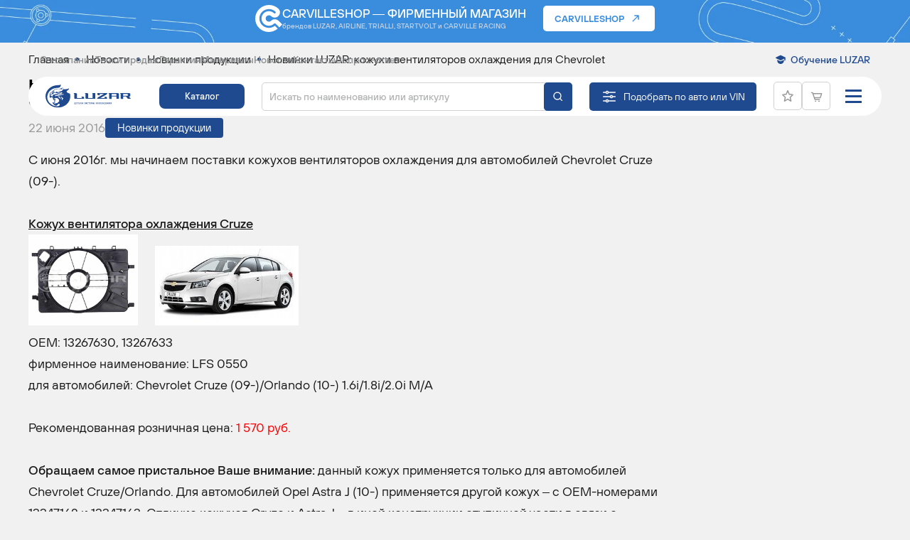

--- FILE ---
content_type: text/html; charset=UTF-8
request_url: https://luzar.ru/news/novinki-luzar-kozhukhi-ventilyatorov-okhlazhdeniya-dlya-chevrolet/
body_size: 20879
content:
    <!DOCTYPE html>
<html xml:lang="ru" lang="ru" class="no-touchevents">
    <head>
        <title>Новинки LUZAR: кожухи вентиляторов охлаждения для Chevrolet</title>
        <meta name="viewport" content="width=device-width, initial-scale=1"/>
        <meta http-equiv="X-UA-Compatible" content="ie=edge"/>
        <meta name="format-detection" content="telephone=no">
                                            <meta http-equiv="Content-Type" content="text/html; charset=UTF-8" />
<meta name="description" content="На данной странице Вы можете ознакомиться 
с новостью компании Лузар на тему «Новинки LUZAR: кожухи вентиляторов охлаждения для Chevrolet»" />
<link href="/bitrix/js/main/core/css/core.css?14502543613963" type="text/css" rel="stylesheet" />

<script type="text/javascript" data-skip-moving="true">(function(w, d) {var v = w.frameCacheVars = {'CACHE_MODE':'HTMLCACHE','storageBlocks':[],'dynamicBlocks':{'LkGdQn':'776d9b59d76c','jax783':'de0a7f25c7f6','XEVOpk':'b4323fb35581','rIpOz9':'8c0b364d6124','4enrz3':'7e7b2b0da975'},'AUTO_UPDATE':true,'AUTO_UPDATE_TTL':'120'};var inv = false;if (v.AUTO_UPDATE === false){if (v.AUTO_UPDATE_TTL && v.AUTO_UPDATE_TTL > 0){var lm = Date.parse(d.lastModified);if (!isNaN(lm)){var td = new Date().getTime();if ((lm + v.AUTO_UPDATE_TTL * 1000) >= td){w.frameRequestStart = false;w.preventAutoUpdate = true;return;}inv = true;}}else{w.frameRequestStart = false;w.preventAutoUpdate = true;return;}}var r = w.XMLHttpRequest ? new XMLHttpRequest() : (w.ActiveXObject ? new w.ActiveXObject("Microsoft.XMLHTTP") : null);if (!r) { return; }w.frameRequestStart = true;var m = v.CACHE_MODE; var l = w.location; var x = new Date().getTime();var q = "?bxrand=" + x + (l.search.length > 0 ? "&" + l.search.substring(1) : "");var u = l.protocol + "//" + l.host + l.pathname + q;r.open("GET", u, true);r.setRequestHeader("BX-ACTION-TYPE", "get_dynamic");r.setRequestHeader("X-Bitrix-Composite", "get_dynamic");r.setRequestHeader("BX-CACHE-MODE", m);r.setRequestHeader("BX-CACHE-BLOCKS", v.dynamicBlocks ? JSON.stringify(v.dynamicBlocks) : "");if (inv){r.setRequestHeader("BX-INVALIDATE-CACHE", "Y");}try { r.setRequestHeader("BX-REF", d.referrer || "");} catch(e) {}if (m === "APPCACHE"){r.setRequestHeader("BX-APPCACHE-PARAMS", JSON.stringify(v.PARAMS));r.setRequestHeader("BX-APPCACHE-URL", v.PAGE_URL ? v.PAGE_URL : "");}r.onreadystatechange = function() {if (r.readyState != 4) { return; }var a = r.getResponseHeader("BX-RAND");var b = w.BX && w.BX.frameCache ? w.BX.frameCache : false;if (a != x || !((r.status >= 200 && r.status < 300) || r.status === 304 || r.status === 1223 || r.status === 0)){var f = {error:true, reason:a!=x?"bad_rand":"bad_status", url:u, xhr:r, status:r.status};if (w.BX && w.BX.ready){BX.ready(function() {setTimeout(function(){BX.onCustomEvent("onFrameDataRequestFail", [f]);}, 0);});}else{w.frameRequestFail = f;}return;}if (b){b.onFrameDataReceived(r.responseText);if (!w.frameUpdateInvoked){b.update(false);}w.frameUpdateInvoked = true;}else{w.frameDataString = r.responseText;}};r.send();})(window, document);</script>
<script type="text/javascript" data-skip-moving="true">(function(w, d, n) {var cl = "bx-core";var ht = d.documentElement;var htc = ht ? ht.className : undefined;if (htc === undefined || htc.indexOf(cl) !== -1){return;}var ua = n.userAgent;if (/(iPad;)|(iPhone;)/i.test(ua)){cl += " bx-ios";}else if (/Android/i.test(ua)){cl += " bx-android";}cl += (/(ipad|iphone|android|mobile|touch)/i.test(ua) ? " bx-touch" : " bx-no-touch");cl += w.devicePixelRatio && w.devicePixelRatio >= 2? " bx-retina": " bx-no-retina";var ieVersion = -1;if (/AppleWebKit/.test(ua)){cl += " bx-chrome";}else if ((ieVersion = getIeVersion()) > 0){cl += " bx-ie bx-ie" + ieVersion;if (ieVersion > 7 && ieVersion < 10 && !isDoctype()){cl += " bx-quirks";}}else if (/Opera/.test(ua)){cl += " bx-opera";}else if (/Gecko/.test(ua)){cl += " bx-firefox";}if (/Macintosh/i.test(ua)){cl += " bx-mac";}ht.className = htc ? htc + " " + cl : cl;function isDoctype(){if (d.compatMode){return d.compatMode == "CSS1Compat";}return d.documentElement && d.documentElement.clientHeight;}function getIeVersion(){if (/Opera/i.test(ua) || /Webkit/i.test(ua) || /Firefox/i.test(ua) || /Chrome/i.test(ua)){return -1;}var rv = -1;if (!!(w.MSStream) && !(w.ActiveXObject) && ("ActiveXObject" in w)){rv = 11;}else if (!!d.documentMode && d.documentMode >= 10){rv = 10;}else if (!!d.documentMode && d.documentMode >= 9){rv = 9;}else if (d.attachEvent && !/Opera/.test(ua)){rv = 8;}if (rv == -1 || rv == 8){var re;if (n.appName == "Microsoft Internet Explorer"){re = new RegExp("MSIE ([0-9]+[\.0-9]*)");if (re.exec(ua) != null){rv = parseFloat(RegExp.$1);}}else if (n.appName == "Netscape"){rv = 11;re = new RegExp("Trident/.*rv:([0-9]+[\.0-9]*)");if (re.exec(ua) != null){rv = parseFloat(RegExp.$1);}}}return rv;}})(window, document, navigator);</script>


<link href="/bitrix/cache/css/s2/luzar-new/page_e81aa4063001f358dcb64910e450d397/page_e81aa4063001f358dcb64910e450d397_v1.css?17692052001957" type="text/css"  rel="stylesheet" />
<link href="/bitrix/cache/css/s2/luzar-new/template_05c60b6c9f8dd6a99a5e3cc3e1666c69/template_05c60b6c9f8dd6a99a5e3cc3e1666c69_v1.css?1769205049274966" type="text/css"  data-template-style="true" rel="stylesheet" />







<!-- dev2fun module opengraph -->
<meta property="og:title" content="Новинки LUZAR: кожухи вентиляторов охлаждения для Chevrolet"/>
<meta property="og:description" content="На данной странице Вы можете ознакомиться 
с новостью компании Лузар на тему &laquo;Новинки LUZAR: кожухи вентиляторов охлаждения для Chevrolet&raquo;"/>
<meta property="og:url" content="https://luzar.ru/news/novinki-luzar-kozhukhi-ventilyatorov-okhlazhdeniya-dlya-chevrolet/"/>
<meta property="og:type" content="website"/>
<meta property="og:site_name" content="luzar.ru"/>
<meta property="og:image" content="https://luzar.ru/upload/iblock/ce3/ce3cb4fd48e924686dec7bc985dbe026.png"/>
<meta property="og:image:type" content="image/png"/>
<meta property="og:image:width" content="120"/>
<meta property="og:image:height" content="99"/>
<!-- /dev2fun module opengraph -->



                    </head>
<body>
<div class="page">
    <div class="page-header-finder-overlay"></div>

    <a href="https://carvilleshop.ru/" class="top-banner__wrap">
        <div class="page__center">
            <div class="top-banner">
                <img src="/local/templates/luzar-new/img/new/carville-logo.svg" class="top-banner__img" alt="">
                <div class="top-banner__center">
                    <div class="top-banner__title">
                        Carvilleshop &mdash; фирменный магазин
                    </div>
                    <div class="top-banner__text">
                        брендов LUZAR, <br class="only-mobile">AIRLINE, TRIALLI, STARTVOLT и CARVILLE RACING
                    </div>
                </div>
                <div class="top-banner__button">
                    <span>Carvilleshop</span>
                </div>
            </div>
        </div>
    </a>

    <header class="page-header page-header__show-btn-vin" id="header">        <div class="page__center">
            <div class="page-header__top">
                <div id="bxdynamic_LkGdQn_start" style="display:none"></div>    <nav class="page-header__nav">
        <ul class="page-header__nav-list">
                                            <li class="page-header__nav-list-item">
                    <a href="/about/" class="page-header__nav-link">О компании</a>
                </li>
                                            <li class="page-header__nav-list-item">
                    <a href="/where-buy/" class="page-header__nav-link">Точки продаж</a>
                </li>
                                            <li class="page-header__nav-list-item">
                    <a href="/about/garantiynye-obyazatelstva/" class="page-header__nav-link">Гарантия</a>
                </li>
                                            <li class="page-header__nav-list-item">
                    <a href="/materials/" class="page-header__nav-link">Материалы</a>
                </li>
                                            <li class="page-header__nav-list-item">
                    <a href="/news/" class="page-header__nav-link">Новости</a>
                </li>
                                            <li class="page-header__nav-list-item">
                    <a href="/contacts/" class="page-header__nav-link">Контакты</a>
                </li>
                                            <li class="page-header__nav-list-item">
                    <a href="/faqs/" class="page-header__nav-link">Вопрос-ответ</a>
                </li>
                    </ul>
    </nav>
<div id="bxdynamic_LkGdQn_end" style="display:none"></div>                <div class="page-header__right">
                    <div class="page-header__academy-link-wrapper">
                        <a href="/academy/" class="page-header__academy-link">Обучение LUZAR</a>
                        <div class="page-header__academy_dropdown-wrapper">
                            <div class="page-header__academy_dropdown">
                            <div class="submenu_block">
                                                                <div class="submenu" data-id="">
                                        <a href="/academy/">
                                            <span>Академия LUZAR</span>
                                        </a>
                                    </div>
                                                                <div class="submenu" data-id="">
                                        <a href="/academy/library/">
                                            <span>Обучающая библиотека</span>
                                        </a>
                                    </div>
                                                        </div>
                            </div>
                        </div>
                    </div>
                </div>
            </div>
            <div class="page-header__bottom"></div>
            <div class="page-header__bottom-wrapper">
                <div class="header__center">
                    <div class="header__logo">
                                                    <a href="/" class="card-image" style="padding-top: 28%">
                                <img src="/local/templates/luzar-new/img/new/logo.svg" alt=""/>
                            </a>
                                            </div>
                    <div class="header__catalog">
                        <a href="/catalogue/" class="btn btn-filled">Каталог</a>
                    </div>
                    <div class="header__search">
                            <div class="input-search" id="title-search">
        <form action="/catalogue/">
            <input id="title-search-input" type="text" name="q" required value='' size="40" maxlength="50" autocomplete="off" placeholder="Искать по наименованию или артикулу" />
            <button name="s" type="submit" value="Поиск" class="new-find-search-btn">
                <svg class="icon">
                    <use xlink:href="/local/templates/luzar-new/img/sprite-icons.svg#search"></use>
                </svg>
            </button>
            <a href="#" class="header__search-clear js-mobile-search-clear"></a>
        </form>
        <a href="#" class="header__search-close js-mobile-search-close">Отмена</a>
    </div>
    <a href="#" class="header__search-mobile js-mobile-search"></a>

                    </div>
                     <div class="header__btn-vin">
                        <a href="#" class="header__btn-vin--btn js-header-finder-btn">Подобрать по авто или VIN</a>
                    </div>

                     <div id="bxdynamic_jax783_start" style="display:none"></div><div class="page-header__finder-dropdown">
    <div class="form-search form-search-v3">
        <div class="form-search-v3__text">
            <div class="form-search-v3__title">
                Подберите детали<br>
                для своего автомобиля
                <div class="form-search-v3__title-small">
                    для легковых и грузовых автомобилей
                </div>
            </div>
            <div class="form-search-v3__button">
                <a href="#popup-ask" class="reqs-vin-btn js-popup-open" data-effect="mfp-move-horizontal">Запросить подбор по VIN</a>
            </div>
        </div>
        <a href="/catalogue/?q=&podbor=y" class="form-search-v3__button-mobile">
            Подобрать по авто или VIN
        </a>
        <div class="form-search__filter">
            <div class="form-search__filter__btn-toggle d-md-none">
                <button class="btn btn-expand w-100 js-collapse-btn" data-target="#form-search__filter__collapse-formCar4456">
                    <span>Фильтры по автомобилям</span>
                    <svg class="icon">
                        <use xlink:href="/local/templates/luzar/img/sprite-icons.svg#arrow-right"></use>
                    </svg>
                </button>
            </div>
            <div class="2 form-search__filter__collapse collapse d-md-block" id="form-search__filter__collapse-formCar4456">
                <div class="form-search-catalog__filter 1" id="formCar4456">
                                            <div class="form-search-catalog__select all-mark-select-block    ">
                            <select name="mark" class="select-default js-custom-select-car-all"  >
                                <option value="0" class="is-default">Марка</option>
                                                                        <option value="abarth"
                                                                                            >ABARTH</option>
                                                                                <option value="ac"
                                                                                            >AC</option>
                                                                                <option value="acura"
                                                                                            >ACURA<span>ACURA|Акура</span></option>
                                                                                <option value="aeolus"
                                                                                            >AEOLUS</option>
                                                                                <option value="agrale"
                                                                                            >AGRALE</option>
                                                                                <option value="aixam"
                                                                                            >AIXAM</option>
                                                                                <option value="alexander-dennis"
                                                                                            >ALEXANDER DENNIS</option>
                                                                                <option value="alfa-romeo"
                                                                                            >ALFA ROMEO</option>
                                                                                <option value="alpina"
                                                                                            >ALPINA</option>
                                                                                <option value="alpine"
                                                                                            >ALPINE</option>
                                                                                <option value="amkodor"
                                                                                            >АМКОДОР</option>
                                                                                <option value="aro"
                                                                                            >ARO<span>ARO|амарок|камаро|камара|карок|виваро</span></option>
                                                                                <option value="asia-motors"
                                                                                            >ASIA MOTORS</option>
                                                                                <option value="askam"
                                                                                            >ASKAM</option>
                                                                                <option value="aston-martin"
                                                                                            >ASTON MARTIN</option>
                                                                                <option value="astra"
                                                                                            >ASTRA<span>ASTRA|астра</span></option>
                                                                                <option value="audi"
                                                                                            >AUDI<span>AUDI|Ауди</span></option>
                                                                                <option value="austin"
                                                                                            >AUSTIN</option>
                                                                                <option value="autobianchi"
                                                                                            >AUTOBIANCHI</option>
                                                                                <option value="auverland"
                                                                                            >AUVERLAND</option>
                                                                                <option value="ayats"
                                                                                            >AYATS<span>AYATS|атс</span></option>
                                                                                <option value="azlk"
                                                                                            >AZLK<span>AZLK|Москвич</span></option>
                                                                                <option value="baic"
                                                                                            >BAIC</option>
                                                                                <option value="baic-weiwang"
                                                                                            >BAIC WEIWANG</option>
                                                                                <option value="barkas"
                                                                                            >BARKAS</option>
                                                                                <option value="basak"
                                                                                            >BASAK</option>
                                                                                <option value="baw"
                                                                                            >BAW</option>
                                                                                <option value="bedford"
                                                                                            >BEDFORD<span>BEDFORD|форд</span></option>
                                                                                <option value="beijing"
                                                                                            >BEIJING</option>
                                                                                <option value="belarus"
                                                                                            >BELARUS</option>
                                                                                <option value="belaz"
                                                                                            >BELAZ<span>BELAZ|Белаз|Лаз</span></option>
                                                                                <option value="belgee"
                                                                                            >BELGEE</option>
                                                                                <option value="bentley"
                                                                                            >BENTLEY<span>BENTLEY|Бентли</span></option>
                                                                                <option value="berkhof"
                                                                                            >BERKHOF</option>
                                                                                <option value="bertone"
                                                                                            >BERTONE<span>BERTONE|уан|ван|оне</span></option>
                                                                                <option value="bestune"
                                                                                            >BESTUNE</option>
                                                                                <option value="besturn-faw"
                                                                                            >BESTURN (FAW)</option>
                                                                                <option value="bitter"
                                                                                            >BITTER</option>
                                                                                <option value="bmc"
                                                                                            >BMC</option>
                                                                                <option value="bmw"
                                                                                            >BMW<span>BMW|бмв</span></option>
                                                                                <option value="bmw-brilliance"
                                                                                            >BMW (BRILLIANCE)<span>BMW (BRILLIANCE)|бмв</span></option>
                                                                                <option value="bogdan"
                                                                                            >BOGDAN<span>BOGDAN|Богдан</span></option>
                                                                                <option value="bova"
                                                                                            >BOVA</option>
                                                                                <option value="bredamenarinibus"
                                                                                            >BREDAMENARINIBUS</option>
                                                                                <option value="brilliance"
                                                                                            >BRILLIANCE</option>
                                                                                <option value="bryanskiy-arsenal"
                                                                                            >БРЯНСКИЙ АРСЕНАЛ</option>
                                                                                <option value="buhler-versatile"
                                                                                            >BUHLER VERSATILE</option>
                                                                                <option value="buick"
                                                                                            >BUICK</option>
                                                                                <option value="byd"
                                                                                            >BYD</option>
                                                                                <option value="cadillac"
                                                                                            >CADILLAC<span>CADILLAC|Кадиллак|Кадилак</span></option>
                                                                                <option value="camc"
                                                                                            >CAMC</option>
                                                                                <option value="carbodies"
                                                                                            >CARBODIES</option>
                                                                                <option value="case"
                                                                                            >CASE</option>
                                                                                <option value="case-ih"
                                                                                            >CASE IH</option>
                                                                                <option value="caterham"
                                                                                            >CATERHAM</option>
                                                                                <option value="caterpillar"
                                                                                            >CATERPILLAR</option>
                                                                                <option value="changan"
                                                                                            >CHANGAN</option>
                                                                                <option value="chenglong"
                                                                                            >CHENGLONG</option>
                                                                                <option value="chery"
                                                                                            >CHERY<span>CHERY|Чери</span></option>
                                                                                <option value="chevrolet"
                                                                                            >CHEVROLET<span>CHEVROLET|Шевроле</span></option>
                                                                                <option value="chevrolet-sgm"
                                                                                            >CHEVROLET (SGM)<span>CHEVROLET (SGM)|Шевроле</span></option>
                                                                                <option value="chrysler"
                                                                                            >CHRYSLER<span>CHRYSLER|Крайслер</span></option>
                                                                                <option value="chtc-auto"
                                                                                            >CHTC AUTO</option>
                                                                                <option value="chtz"
                                                                                            >ЧТЗ</option>
                                                                                <option value="citro-n"
                                                                                            >CITROËN</option>
                                                                                <option value="citroen"
                                                                                            >CITROEN<span>CITROEN|Ситроен</span></option>
                                                                                <option value="cowin"
                                                                                            >COWIN</option>
                                                                                <option value="cupra"
                                                                                            >CUPRA</option>
                                                                                <option value="dacia"
                                                                                            >DACIA<span>DACIA|Дациа</span></option>
                                                                                <option value="daewoo"
                                                                                            >DAEWOO<span>DAEWOO|Деу|Дэу</span></option>
                                                                                <option value="daf"
                                                                                            >DAF<span>DAF|Даф</span></option>
                                                                                <option value="daihatsu"
                                                                                            >DAIHATSU<span>DAIHATSU|Дайхацу|атс</span></option>
                                                                                <option value="daimler"
                                                                                            >DAIMLER</option>
                                                                                <option value="datsun"
                                                                                            >DATSUN<span>DATSUN|Дацун|атс</span></option>
                                                                                <option value="dayun"
                                                                                            >DAYUN</option>
                                                                                <option value="derways"
                                                                                            >DERWAYS</option>
                                                                                <option value="deutz-fahr"
                                                                                            >DEUTZ-FAHR</option>
                                                                                <option value="dfsk"
                                                                                            >DFSK</option>
                                                                                <option value="diutton"
                                                                                            >DIUTTON</option>
                                                                                <option value="dodge"
                                                                                            >DODGE<span>DODGE|Додж</span></option>
                                                                                <option value="dong-feng"
                                                                                            >DONG FENG</option>
                                                                                <option value="dongfeng"
                                                                                            >DONGFENG</option>
                                                                                <option value="dongfeng-chaolong"
                                                                                            >DONGFENG CHAOLONG</option>
                                                                                <option value="doninvest"
                                                                                            >DONINVEST</option>
                                                                                <option value="ds"
                                                                                            >DS</option>
                                                                                <option value="ebro"
                                                                                            >EBRO</option>
                                                                                <option value="elaris"
                                                                                            >ELARIS</option>
                                                                                <option value="emgrand"
                                                                                            >EMGRAND</option>
                                                                                <option value="emgrand-geely"
                                                                                            >EMGRAND (GEELY)</option>
                                                                                <option value="englon-geely"
                                                                                            >ENGLON (GEELY)</option>
                                                                                <option value="erf"
                                                                                            >ERF</option>
                                                                                <option value="exeed"
                                                                                            >EXEED</option>
                                                                                <option value="exeed-chery"
                                                                                            >EXEED (CHERY)<span>EXEED (CHERY)|Чери</span></option>
                                                                                <option value="faw"
                                                                                            >FAW</option>
                                                                                <option value="faw-jilin"
                                                                                            >FAW (JILIN)</option>
                                                                                <option value="feidi"
                                                                                            >FEIDI</option>
                                                                                <option value="fendt"
                                                                                            >FENDT</option>
                                                                                <option value="ferrari"
                                                                                            >FERRARI</option>
                                                                                <option value="fiat"
                                                                                            >FIAT<span>FIAT|Фиат</span></option>
                                                                                <option value="ford"
                                                                                            >FORD<span>FORD|форд</span></option>
                                                                                <option value="ford-asia-oceania"
                                                                                            >FORD ASIA & OCEANIA<span>FORD ASIA & OCEANIA|форд</span></option>
                                                                                <option value="ford-australia"
                                                                                            >FORD AUSTRALIA<span>FORD AUSTRALIA|форд</span></option>
                                                                                <option value="ford-changan"
                                                                                            >FORD (CHANGAN)<span>FORD (CHANGAN)|форд</span></option>
                                                                                <option value="ford-otosan"
                                                                                            >FORD OTOSAN<span>FORD OTOSAN|форд</span></option>
                                                                                <option value="ford-usa"
                                                                                            >FORD USA<span>FORD USA|форд</span></option>
                                                                                <option value="foton"
                                                                                            >FOTON<span>FOTON|Фотон|Фатон</span></option>
                                                                                <option value="fpv"
                                                                                            >FPV</option>
                                                                                <option value="freightliner"
                                                                                            >FREIGHTLINER</option>
                                                                                <option value="fso"
                                                                                            >FSO</option>
                                                                                <option value="fuso-mitsubishi"
                                                                                            >FUSO (MITSUBISHI)<span>FUSO (MITSUBISHI)|Мицубиши|Мицубиси|Митсубиши|Митсубиси</span></option>
                                                                                <option value="g-lery-z"
                                                                                            >GÜLERYÜZ</option>
                                                                                <option value="gac"
                                                                                            >GAC<span>GAC|легаси</span></option>
                                                                                <option value="galaz"
                                                                                            >GALAZ<span>GALAZ|Галаз|Лаз</span></option>
                                                                                <option value="galloper"
                                                                                            >GALLOPER<span>GALLOPER|галлопер|галопер</span></option>
                                                                                <option value="gaz"
                                                                                            >GAZ<span>GAZ|Газ|газель|газель бизнес|газель некст|газон некст</span></option>
                                                                                <option value="geely"
                                                                                            >GEELY</option>
                                                                                <option value="genesis"
                                                                                            >GENESIS<span>GENESIS|генезис|генесис|дженесис|дженезис|генезис купе|генесис купе|дженесис купе|дженезис купе</span></option>
                                                                                <option value="geo"
                                                                                            >GEO<span>GEO|Пежо</span></option>
                                                                                <option value="ginaf"
                                                                                            >GINAF</option>
                                                                                <option value="ginetta"
                                                                                            >GINETTA</option>
                                                                                <option value="gleagle-geely"
                                                                                            >GLEAGLE (GEELY)</option>
                                                                                <option value="gmc"
                                                                                            >GMC</option>
                                                                                <option value="golden-dragon"
                                                                                            >GOLDEN DRAGON<span>GOLDEN DRAGON|Голден Драгон</span></option>
                                                                                <option value="gomselmash"
                                                                                            >ГОМСЕЛЬМАШ</option>
                                                                                <option value="great-wall"
                                                                                            >GREAT WALL<span>GREAT WALL|Греат Волл|Греат Вол|Грейт Вол|Грэйт Вол|Грейт Волл|Грэйт Волл</span></option>
                                                                                <option value="grecav"
                                                                                            >GRECAV</option>
                                                                                <option value="gruau"
                                                                                            >GRUAU</option>
                                                                                <option value="hafei"
                                                                                            >HAFEI</option>
                                                                                <option value="haima-faw"
                                                                                            >HAIMA (FAW)</option>
                                                                                <option value="haval"
                                                                                            >HAVAL</option>
                                                                                <option value="heuliez"
                                                                                            >HEULIEZ</option>
                                                                                <option value="hidromek"
                                                                                            >HIDROMEK</option>
                                                                                <option value="higer"
                                                                                            >HIGER<span>HIGER|Хаэр|Хаер</span></option>
                                                                                <option value="hino"
                                                                                            >HINO</option>
                                                                                <option value="hino-gac"
                                                                                            >HINO (GAC)</option>
                                                                                <option value="holden"
                                                                                            >HOLDEN</option>
                                                                                <option value="honda"
                                                                                            >HONDA<span>HONDA|Хонда</span></option>
                                                                                <option value="hongqi"
                                                                                            >HONGQI</option>
                                                                                <option value="howo"
                                                                                            >HOWO</option>
                                                                                <option value="hsv"
                                                                                            >HSV</option>
                                                                                <option value="hummer"
                                                                                            >HUMMER<span>HUMMER|Хаммер|Хамер</span></option>
                                                                                <option value="hyundai"
                                                                                            >HYUNDAI<span>HYUNDAI|Хёндай|Хундай</span></option>
                                                                                <option value="hyundai-beijing"
                                                                                            >HYUNDAI (BEIJING)<span>HYUNDAI (BEIJING)|Хёндай|Хундай</span></option>
                                                                                <option value="indigo"
                                                                                            >INDIGO</option>
                                                                                <option value="infiniti"
                                                                                            >INFINITI</option>
                                                                                <option value="innocenti"
                                                                                            >INNOCENTI</option>
                                                                                <option value="inokom"
                                                                                            >INOKOM</option>
                                                                                <option value="international"
                                                                                            >INTERNATIONAL</option>
                                                                                <option value="international-harv"
                                                                                            >INTERNATIONAL HARV.</option>
                                                                                <option value="irisbus"
                                                                                            >IRISBUS</option>
                                                                                <option value="irizar"
                                                                                            >IRIZAR</option>
                                                                                <option value="irmscher"
                                                                                            >IRMSCHER</option>
                                                                                <option value="isdera"
                                                                                            >ISDERA</option>
                                                                                <option value="ish"
                                                                                            >ISH<span>ISH|Мицубиши|Мицубиси|Митсубиши|Митсубиси</span></option>
                                                                                <option value="isuzu"
                                                                                            >ISUZU<span>ISUZU|Исузу</span></option>
                                                                                <option value="iveco"
                                                                                            >IVECO<span>IVECO|Ивеко</span></option>
                                                                                <option value="izh"
                                                                                            >IZH<span>IZH|Иж</span></option>
                                                                                <option value="jac"
                                                                                            >JAC</option>
                                                                                <option value="jaecoo"
                                                                                            >JAECOO</option>
                                                                                <option value="jaguar"
                                                                                            >JAGUAR<span>JAGUAR|Ягуар|ягуар</span></option>
                                                                                <option value="jcb"
                                                                                            >JCB</option>
                                                                                <option value="jeep"
                                                                                            >JEEP<span>JEEP|Джип</span></option>
                                                                                <option value="jetour"
                                                                                            >JETOUR</option>
                                                                                <option value="jetta"
                                                                                            >JETTA<span>JETTA|джетта</span></option>
                                                                                <option value="jiefang-faw"
                                                                                            >JIEFANG (FAW)</option>
                                                                                <option value="jmc"
                                                                                            >JMC</option>
                                                                                <option value="john-deere"
                                                                                            >JOHN DEERE</option>
                                                                                <option value="kaiyi"
                                                                                            >KAIYI</option>
                                                                                <option value="kamaz"
                                                                                            >KAMAZ<span>KAMAZ|Камаз|Маз</span></option>
                                                                                <option value="karosa"
                                                                                            >KAROSA</option>
                                                                                <option value="karry"
                                                                                            >KARRY</option>
                                                                                <option value="kavz"
                                                                                            >KAVZ<span>KAVZ|Кавз</span></option>
                                                                                <option value="kawasaki"
                                                                                            >KAWASAKI</option>
                                                                                <option value="khtz"
                                                                                            >ХТЗ</option>
                                                                                <option value="kia"
                                                                                            >KIA<span>KIA|Киа</span></option>
                                                                                <option value="kia-dyk"
                                                                                            >KIA (DYK)<span>KIA (DYK)|Киа</span></option>
                                                                                <option value="king-long"
                                                                                            >KING LONG<span>KING LONG|Кинг Лонг</span></option>
                                                                                <option value="kobelco"
                                                                                            >KOBELCO</option>
                                                                                <option value="komatsu"
                                                                                            >KOMATSU<span>KOMATSU|атс</span></option>
                                                                                <option value="kramer"
                                                                                            >KRAMER</option>
                                                                                <option value="kraz"
                                                                                            >KRAZ<span>KRAZ|Краз</span></option>
                                                                                <option value="ktm"
                                                                                            >KTM</option>
                                                                                <option value="ktz"
                                                                                            >КТЗ</option>
                                                                                <option value="lada"
                                                                                            >LADA<span>LADA|ваз|лада|жигули|vaz|нива</span></option>
                                                                                <option value="lamborghini"
                                                                                            >LAMBORGHINI</option>
                                                                                <option value="lancia"
                                                                                            >LANCIA<span>LANCIA|Лянча</span></option>
                                                                                <option value="land-rover"
                                                                                            >LAND ROVER<span>LAND ROVER|Лэнд Ровер|Ленд Ровер|Ровер</span></option>
                                                                                <option value="landini"
                                                                                            >LANDINI</option>
                                                                                <option value="laz"
                                                                                            >LAZ<span>LAZ|Белаз|Галаз|Лаз|трэйлблэйзер|трейлблейзер</span></option>
                                                                                <option value="ldv"
                                                                                            >LDV<span>LDV|Лдв</span></option>
                                                                                <option value="lexus"
                                                                                            >LEXUS<span>LEXUS|Лексус</span></option>
                                                                                <option value="leyland"
                                                                                            >LEYLAND</option>
                                                                                <option value="li-xiang"
                                                                                            >LI XIANG</option>
                                                                                <option value="liaz"
                                                                                            >LIAZ<span>LIAZ|Лиаз</span></option>
                                                                                <option value="liaz-bus"
                                                                                            >LIAZ BUS<span>LIAZ BUS|Лиаз</span></option>
                                                                                <option value="lifan"
                                                                                            >LIFAN<span>LIFAN|Лифан</span></option>
                                                                                <option value="ligier"
                                                                                            >LIGIER</option>
                                                                                <option value="lincoln"
                                                                                            >LINCOLN</option>
                                                                                <option value="lixiang"
                                                                                            >LIXIANG</option>
                                                                                <option value="lotus"
                                                                                            >LOTUS</option>
                                                                                <option value="lti"
                                                                                            >LTI<span>LTI|мултипла|мультивен|мультивэн</span></option>
                                                                                <option value="luaz"
                                                                                            >LUAZ<span>LUAZ|Луаз|УАЗ</span></option>
                                                                                <option value="lynk-co"
                                                                                            >LYNK & CO</option>
                                                                                <option value="mack"
                                                                                            >MACK</option>
                                                                                <option value="mahindra"
                                                                                            >MAHINDRA</option>
                                                                                <option value="man"
                                                                                            >MAN<span>MAN|Ман|клабмэн|клабмен|клубмэн|клубмен|кантримен|кантримэн|пэйсмен|пейсмен|пэйсмэн</span></option>
                                                                                <option value="marbus"
                                                                                            >MARBUS</option>
                                                                                <option value="maruti"
                                                                                            >MARUTI</option>
                                                                                <option value="maruti-suzuki"
                                                                                            >MARUTI SUZUKI<span>MARUTI SUZUKI|Сузуки</span></option>
                                                                                <option value="maserati"
                                                                                            >MASERATI</option>
                                                                                <option value="maybach"
                                                                                            >MAYBACH</option>
                                                                                <option value="maz"
                                                                                            >MAZ<span>MAZ|Камаз|Маз|Мазда</span></option>
                                                                                <option value="maz-man"
                                                                                            >MAZ-MAN<span>MAZ-MAN|Ман|Маз</span></option>
                                                                                <option value="mazda"
                                                                                            >MAZDA<span>MAZDA|Маз|Мазда</span></option>
                                                                                <option value="mega"
                                                                                            >MEGA<span>MEGA|меган|омега|амега</span></option>
                                                                                <option value="mercedes-benz"
                                                                                            >MERCEDES-BENZ<span>MERCEDES-BENZ|Мерседес</span></option>
                                                                                <option value="mercury"
                                                                                            >MERCURY</option>
                                                                                <option value="metrocab"
                                                                                            >METROCAB</option>
                                                                                <option value="mg"
                                                                                            >MG</option>
                                                                                <option value="mg-saic"
                                                                                            >MG (SAIC)</option>
                                                                                <option value="microcar"
                                                                                            >MICROCAR</option>
                                                                                <option value="middlebridge"
                                                                                            >MIDDLEBRIDGE</option>
                                                                                <option value="mini"
                                                                                            >MINI<span>MINI|Мини</span></option>
                                                                                <option value="mitraks"
                                                                                            >МИТРАКС</option>
                                                                                <option value="mitsubishi"
                                                                                            >MITSUBISHI<span>MITSUBISHI|Мицубиши|Мицубиси|Митсубиши|Митсубиси</span></option>
                                                                                <option value="morgan"
                                                                                            >MORGAN</option>
                                                                                <option value="morris"
                                                                                            >MORRIS</option>
                                                                                <option value="moscvich"
                                                                                            >MOSCVICH</option>
                                                                                <option value="moskvich"
                                                                                            >MOSKVICH</option>
                                                                                <option value="mtz"
                                                                                            >MTZ<span>MTZ|МТЗ</span></option>
                                                                                <option value="multicar"
                                                                                            >MULTICAR</option>
                                                                                <option value="nac-iveco-naveco"
                                                                                            >NAC IVECO (NAVECO)<span>NAC IVECO (NAVECO)|Ивеко</span></option>
                                                                                <option value="naza"
                                                                                            >NAZA</option>
                                                                                <option value="nefaz"
                                                                                            >NEFAZ<span>NEFAZ|Нефаз</span></option>
                                                                                <option value="neoplan"
                                                                                            >NEOPLAN<span>NEOPLAN|Неоплан</span></option>
                                                                                <option value="new-holland"
                                                                                            >NEW HOLLAND</option>
                                                                                <option value="nissan"
                                                                                            >NISSAN<span>NISSAN|Ниссан</span></option>
                                                                                <option value="nissan-dfac"
                                                                                            >NISSAN (DFAC)<span>NISSAN (DFAC)|Ниссан</span></option>
                                                                                <option value="nissan-dongfeng"
                                                                                            >NISSAN (DONGFENG)<span>NISSAN (DONGFENG)|Ниссан</span></option>
                                                                                <option value="nsu"
                                                                                            >NSU</option>
                                                                                <option value="oldsmobile"
                                                                                            >OLDSMOBILE</option>
                                                                                <option value="oltcit"
                                                                                            >OLTCIT</option>
                                                                                <option value="omoda"
                                                                                            >OMODA</option>
                                                                                <option value="opel"
                                                                                            >OPEL<span>OPEL|Опель</span></option>
                                                                                <option value="optare"
                                                                                            >OPTARE</option>
                                                                                <option value="otokar"
                                                                                            >OTOKAR</option>
                                                                                <option value="panther"
                                                                                            >PANTHER</option>
                                                                                <option value="paz"
                                                                                            >PAZ<span>PAZ|Паз</span></option>
                                                                                <option value="perodua"
                                                                                            >PERODUA</option>
                                                                                <option value="peugeot"
                                                                                            >PEUGEOT<span>PEUGEOT|Пежо</span></option>
                                                                                <option value="piaggio"
                                                                                            >PIAGGIO</option>
                                                                                <option value="pininfarina"
                                                                                            >PININFARINA</option>
                                                                                <option value="plaxton"
                                                                                            >PLAXTON</option>
                                                                                <option value="plymouth"
                                                                                            >PLYMOUTH</option>
                                                                                <option value="polestar"
                                                                                            >POLESTAR</option>
                                                                                <option value="pontiac"
                                                                                            >PONTIAC</option>
                                                                                <option value="porsche"
                                                                                            >PORSCHE<span>PORSCHE|Порш|Порше</span></option>
                                                                                <option value="proton"
                                                                                            >PROTON<span>PROTON|Протон</span></option>
                                                                                <option value="ptz"
                                                                                            >ПТЗ</option>
                                                                                <option value="puch"
                                                                                            >PUCH</option>
                                                                                <option value="ram"
                                                                                            >RAM</option>
                                                                                <option value="ravon"
                                                                                            >RAVON<span>RAVON|рав</span></option>
                                                                                <option value="rayton-fissore"
                                                                                            >RAYTON FISSORE</option>
                                                                                <option value="reliant"
                                                                                            >RELIANT</option>
                                                                                <option value="renault"
                                                                                            >RENAULT<span>RENAULT|Рено</span></option>
                                                                                <option value="renault-dfac"
                                                                                            >RENAULT (DFAC)<span>RENAULT (DFAC)|Рено</span></option>
                                                                                <option value="renault-trucks"
                                                                                            >RENAULT TRUCKS<span>RENAULT TRUCKS|Рено</span></option>
                                                                                <option value="roaz"
                                                                                            >ROAZ<span>ROAZ|Роаз</span></option>
                                                                                <option value="roewe-saic"
                                                                                            >ROEWE (SAIC)</option>
                                                                                <option value="rolls-royce"
                                                                                            >ROLLS-ROYCE<span>ROLLS-ROYCE|Роллс-Ройс</span></option>
                                                                                <option value="rostselmash"
                                                                                            >РОСТСЕЛЬМАШ</option>
                                                                                <option value="rover"
                                                                                            >ROVER<span>ROVER|Лэнд Ровер|Ленд Ровер|Ровер|рендж ровер эвок|рэнжровер эвок|рендж эвок|ровер эвок|рэндж ровер эвок|рендж ровер|рэнжровер|рендж|ровер|рэндж ровер|рендж ровер спорт|рэнжровер спорт|рендж спорт|ровер спорт|рэндж ровер спорт</span></option>
                                                                                <option value="saab"
                                                                                            >SAAB<span>SAAB|Сааб</span></option>
                                                                                <option value="samsung"
                                                                                            >SAMSUNG</option>
                                                                                <option value="santana"
                                                                                            >SANTANA</option>
                                                                                <option value="sany"
                                                                                            >SANY</option>
                                                                                <option value="saturn"
                                                                                            >SATURN</option>
                                                                                <option value="saz"
                                                                                            >SAZ<span>SAZ|Саз</span></option>
                                                                                <option value="scania"
                                                                                            >SCANIA<span>SCANIA|Сканиа</span></option>
                                                                                <option value="scion"
                                                                                            >SCION</option>
                                                                                <option value="seat"
                                                                                            >SEAT<span>SEAT|Сеат|Сиат</span></option>
                                                                                <option value="seaz"
                                                                                            >SEAZ<span>SEAZ|Сеаз|Сиаз</span></option>
                                                                                <option value="setra"
                                                                                            >SETRA</option>
                                                                                <option value="shaanxi"
                                                                                            >SHAANXI</option>
                                                                                <option value="shacman"
                                                                                            >SHACMAN<span>SHACMAN|Ман</span></option>
                                                                                <option value="sinotruk-cnhtc"
                                                                                            >SINOTRUK (CNHTC)</option>
                                                                                <option value="sisu"
                                                                                            >SISU</option>
                                                                                <option value="sitrak"
                                                                                            >SITRAK</option>
                                                                                <option value="skoda"
                                                                                            >SKODA<span>SKODA|Шкода</span></option>
                                                                                <option value="smart"
                                                                                            >SMART<span>SMART|Смарт</span></option>
                                                                                <option value="solaris"
                                                                                            >SOLARIS<span>SOLARIS|солярис</span></option>
                                                                                <option value="sollers"
                                                                                            >SOLLERS<span>SOLLERS|дукато соллерс</span></option>
                                                                                <option value="soueast"
                                                                                            >SOUEAST</option>
                                                                                <option value="speranza"
                                                                                            >SPERANZA</option>
                                                                                <option value="ssangyong"
                                                                                            >SSANGYONG<span>SSANGYONG|Санг Ёнг|СсангЁнг|Ссанг Ёнг|Санъёнг|Санъён</span></option>
                                                                                <option value="steyr"
                                                                                            >STEYR</option>
                                                                                <option value="subaru"
                                                                                            >SUBARU<span>SUBARU|Субару</span></option>
                                                                                <option value="suzuki"
                                                                                            >SUZUKI<span>SUZUKI|Сузуки</span></option>
                                                                                <option value="tagaz"
                                                                                            >TAGAZ<span>TAGAZ|Газ</span></option>
                                                                                <option value="talbot"
                                                                                            >TALBOT</option>
                                                                                <option value="tank"
                                                                                            >TANK</option>
                                                                                <option value="tata"
                                                                                            >TATA</option>
                                                                                <option value="tatsa"
                                                                                            >TATSA<span>TATSA|атс</span></option>
                                                                                <option value="temsa"
                                                                                            >TEMSA</option>
                                                                                <option value="terberg-benschop"
                                                                                            >TERBERG-BENSCHOP</option>
                                                                                <option value="terex"
                                                                                            >TEREX</option>
                                                                                <option value="tesla"
                                                                                            >TESLA</option>
                                                                                <option value="tianye"
                                                                                            >TIANYE</option>
                                                                                <option value="tofas"
                                                                                            >TOFAS</option>
                                                                                <option value="toyota"
                                                                                            >TOYOTA<span>TOYOTA|Тойота|Тоёта</span></option>
                                                                                <option value="toyota-faw"
                                                                                            >TOYOTA (FAW)<span>TOYOTA (FAW)|Тойота|Тоёта</span></option>
                                                                                <option value="toyota-gac"
                                                                                            >TOYOTA (GAC)<span>TOYOTA (GAC)|Тойота|Тоёта</span></option>
                                                                                <option value="trabant"
                                                                                            >TRABANT</option>
                                                                                <option value="triumph"
                                                                                            >TRIUMPH</option>
                                                                                <option value="troliga-bus"
                                                                                            >TROLIGA BUS</option>
                                                                                <option value="tveks"
                                                                                            >ТВЭКС</option>
                                                                                <option value="tvr"
                                                                                            >TVR</option>
                                                                                <option value="uaz"
                                                                                            >UAZ<span>UAZ|Луаз|УАЗ</span></option>
                                                                                <option value="ud-trucks"
                                                                                            >UD TRUCKS</option>
                                                                                <option value="ural"
                                                                                            >URAL<span>URAL|Урал|урал некст</span></option>
                                                                                <option value="uz-daewoo"
                                                                                            >UZ-DAEWOO<span>UZ-DAEWOO|Деу|Дэу</span></option>
                                                                                <option value="valtra"
                                                                                            >VALTRA</option>
                                                                                <option value="van-hool"
                                                                                            >VAN HOOL</option>
                                                                                <option value="vauxhall"
                                                                                            >VAUXHALL</option>
                                                                                <option value="vdl"
                                                                                            >VDL</option>
                                                                                <option value="vgtz"
                                                                                            >ВГТЗ</option>
                                                                                <option value="vis"
                                                                                            >VIS<span>VIS|Вис</span></option>
                                                                                <option value="viseon"
                                                                                            >VISEON<span>VISEON|Вис</span></option>
                                                                                <option value="volga"
                                                                                            >VOLGA<span>VOLGA|Волга|Волгабас|Волгабаз|волга сайбер|волга сибирь</span></option>
                                                                                <option value="volgabus"
                                                                                            >VOLGABUS<span>VOLGABUS|Волга|Волгабас|Волгабаз</span></option>
                                                                                <option value="volkswagen"
                                                                                            >VOLKSWAGEN<span>VOLKSWAGEN|Вольксваген|Фольксваген|Фольтсваген</span></option>
                                                                                <option value="volvo"
                                                                                            >VOLVO<span>VOLVO|Вольво</span></option>
                                                                                <option value="vortex"
                                                                                            >VORTEX</option>
                                                                                <option value="voyah"
                                                                                            >VOYAH</option>
                                                                                <option value="vw"
                                                                                            >VW</option>
                                                                                <option value="vw-faw"
                                                                                            >VW (FAW)</option>
                                                                                <option value="vw-svw"
                                                                                            >VW (SVW)</option>
                                                                                <option value="wartburg"
                                                                                            >WARTBURG</option>
                                                                                <option value="wey"
                                                                                            >WEY</option>
                                                                                <option value="wiesmann"
                                                                                            >WIESMANN<span>WIESMANN|Ман</span></option>
                                                                                <option value="xcite"
                                                                                            >XCITE</option>
                                                                                <option value="xu-gong"
                                                                                            >XU GONG</option>
                                                                                <option value="yamaha"
                                                                                            >YAMAHA</option>
                                                                                <option value="yuejin"
                                                                                            >YUEJIN</option>
                                                                                <option value="yugo"
                                                                                            >YUGO</option>
                                                                                <option value="yulon"
                                                                                            >YULON</option>
                                                                                <option value="yutong"
                                                                                            >YUTONG<span>YUTONG|Ютонг</span></option>
                                                                                <option value="zastava"
                                                                                            >ZASTAVA</option>
                                                                                <option value="zaz"
                                                                                            >ZAZ<span>ZAZ|Заз</span></option>
                                                                                <option value="zaz-daewoo"
                                                                                            >ZAZ-DAEWOO<span>ZAZ-DAEWOO|Деу|Дэу|Заз</span></option>
                                                                                <option value="zeekr"
                                                                                            >ZEEKR</option>
                                                                                <option value="zhongtong"
                                                                                            >ZHONGTONG</option>
                                                                                <option value="zil"
                                                                                            >ZIL<span>ZIL|Зил</span></option>
                                                                                <option value="zotye"
                                                                                            >ZOTYE</option>
                                                                    </select>
                        </div>
                                                <div class="form-search-catalog__select all-model-select-block    select-disabled ">
                            <select name="model" class="select-default js-custom-select-car-all"   disabled>
                                <option value="0" class="is-default">Модель</option>
                                                            </select>
                        </div>
                                                <div class="form-search-catalog__select all-engine-select-block    select-disabled ">
                            <select name="engine" class="select-default js-custom-select-car-all"   disabled>
                                <option value="0" class="is-default">Модификация</option>
                                                            </select>
                        </div>
                                                <div class="form-search-catalog__select all-category_last-select-block    select-disabled ">
                            <select name="category_last" class="select-default js-custom-select-car-all"   disabled>
                                <option value="0" class="is-default">Категория</option>
                                                                        <option value="977"
                                                data-url="/catalogue/radiatory/"
                                                >Радиаторы</option>
                                                                                <option value="2175"
                                                data-url="/catalogue/nasosy-vodyanye/"
                                                >Насосы водяные</option>
                                                                                <option value="1057"
                                                data-url="/catalogue/elektroventilyatory/"
                                                >Вентиляторы</option>
                                                                                <option value="966"
                                                data-url="/catalogue/termostaty/"
                                                >Термостаты</option>
                                                                                <option value="2174"
                                                data-url="/catalogue/kso/"
                                                >Компоненты системы охлаждения</option>
                                                                                <option value="2179"
                                                data-url="/catalogue/komkon/"
                                                >Компрессоры кондиционера</option>
                                                                                <option value="2180"
                                                data-url="/catalogue/komponenty-sistemy-konditsionirovaniya/"
                                                >Компоненты системы кондиционирования</option>
                                                                                <option value="2181"
                                                data-url="/catalogue/kompr-vozd/"
                                                >Компрессоры воздушные</option>
                                                                                <option value="2183"
                                                data-url="/catalogue/nasosy-gidravlicheskie/"
                                                >Насосы гидравлические</option>
                                                                                <option value="1166"
                                                data-url="/catalogue/turbokompressory/"
                                                >Турбокомпрессоры</option>
                                                                                <option value="2268"
                                                data-url="/catalogue/filtry/"
                                                >Фильтры</option>
                                                                                <option value="2184"
                                                data-url="/catalogue/prokladki-dvigatelya/"
                                                >Прокладки двигателя</option>
                                                                                <option value="2185"
                                                data-url="/catalogue/detali-dvigatelya/"
                                                >Детали двигателя</option>
                                                                                <option value="2144"
                                                data-url="/catalogue/soputstvuyushchie-tovary/"
                                                >Сопутствующие товары</option>
                                                                                <option value="2262"
                                                data-url="/catalogue/elektrooborudovanie/"
                                                >Электрооборудование</option>
                                                                                <option value="2121"
                                                data-url="/catalogue/suvenirnaya-produktsiya/"
                                                >Сувенирная продукция</option>
                                                                    </select>
                        </div>
                                            <div class="form-search-catalog__button">
                        <button class="btn btn-filled text-uppercase js-active-filter-all"> Найти</button>
                    </div>
                </div>
            </div>
        </div>
    </div>
</div>


<div id="bxdynamic_jax783_end" style="display:none"></div>
                    <div class="header__buttons">
                        <div class="header__star">
                            <a href="/favorites/" class="btn btn-favorite btn-favorite--header"></a>
                        </div>
                        <div class="header__cart">
                            <a href="/cart/" class="btn btn-cart btn-cart--header">
                                <span class="btn-cart__count js-header-cart-counter"></span>
                            </a>
                        </div>
                    </div>

                    <div class="header__burger">
                        <button class="btn-burger js-nav-burger-btn"><span></span><span></span><span></span></button>
                    </div>
                </div>
            </div>
        </div>
    </header>

    <div class="mobile-bottom-menu">
        <ul>
            <li>
                <a href="/">
                    <span class="icon" style="mask-image: url('/local/templates/luzar-new/img/new/menu/item-1.svg')"></span>
                    <span>Главная</span>
                </a>
            </li>
            <li>
                <a href="/catalogue/">
                    <span class="icon" style="mask-image: url('/local/templates/luzar-new/img/new/menu/item-2.svg')"></span>
                    <span>Каталог</span>
                </a>
            </li>
            <li>
                <a href="/catalogue/?q=&podbor=y">
                    <span class="icon" style="mask-image: url('/local/templates/luzar-new/img/new/menu/item-3.svg')"></span>
                    <span>Подбор</span>
                </a>
            </li>
            <li>
                <a href="/favorites/">
                    <span class="icon" style="mask-image: url('/local/templates/luzar-new/img/new/menu/item-4.svg')"></span>
                    <span>Избранное</span>
                </a>
            </li>
            <li>
                <a href="/cart/">
                    <span class="icon" style="mask-image: url('/local/templates/luzar-new/img/new/menu/item-5.svg')"></span>
                    <span>Корзина</span>
                </a>
            </li>
        </ul>
    </div>

    <main class="page__content">
    <div class="page__center">
        
        <nav id="breadcrumbs" class="nav-bread" itemscope itemtype="https://schema.org/BreadcrumbList"><ul>
			<li itemprop="itemListElement" itemscope itemtype="https://schema.org/ListItem">
				<a href="/" title="Главная" itemprop="item">
					<span itemprop="name">Главная</span>
				</a>
				<meta itemprop="position" content="1" />
			</li>
			<li itemprop="itemListElement" itemscope itemtype="https://schema.org/ListItem">
				<a href="/news/" title="Новости" itemprop="item">
					<span itemprop="name">Новости</span>
				</a>
				<meta itemprop="position" content="2" />
			</li>
			<li itemprop="itemListElement" itemscope itemtype="https://schema.org/ListItem">
				<a href="/news/novinki/" title="Новинки продукции" itemprop="item">
					<span itemprop="name">Новинки продукции</span>
				</a>
				<meta itemprop="position" content="3" />
			</li>
			<li itemprop="itemListElement" itemscope itemtype="https://schema.org/ListItem">
				<span itemscope itemtype="https://schema.org/Thing"
       itemprop="item"><span itemprop="name">Новинки LUZAR: кожухи вентиляторов охлаждения для Chevrolet</span></span>
				<meta itemprop="position" content="4" />
			</li></ul></nav>    
        <div class="l-news-item__width">
    <div class="hidden" d itemprop="publisher" itemscope="" itemtype="https://schema.org/Organization">
    <div itemprop="logo" itemscope="" itemtype="https://schema.org/ImageObject">
        <img alt="Лого Luzar" itemprop="image url" src="https://luzar.ru/local/templates/luzar/img/logo.svg"/>
        <meta itemprop="width" content="96">
        <meta itemprop="height" content="96">
    </div>
    <meta itemprop="telephone" content="-">
    <meta itemprop="address" content="Россия">
    <meta itemprop="name" content="https://luzar.ru/">
</div>
<link itemprop="mainEntityOfPage" href="https://luzar.ru/"/>
<span itemprop="author" itemscope itemtype="http://schema.org/Person">
<meta itemprop="name" content="Carville Racing"></span>
<meta itemprop="headline" content="Новинки LUZAR: кожухи вентиляторов охлаждения для Chevrolet"></span>
<meta itemprop="description" content="С июня 2016г. мы начинаем поставки кожухов 
вентиляторов охлаждения для автомобилей Chevrolet Cruze (09-).">
<h1 class="page__h1 page__h1_new text-uppercase" itemprop="name">Новинки LUZAR: кожухи вентиляторов охлаждения для Chevrolet</h1>
<div class="l-news-item__info">
    <time class="page__date" datetime="2026-01-24" pubdate itemprop="datePublished"
          content="2026-01-24">22 июня 2016</time>
            <div class="page__tag">Новинки продукции</div>
        </div>
<div class="l-news-item__main">
    <div class="article-default article-default--news">
                            С июня 2016г. мы начинаем поставки кожухов вентиляторов охлаждения для автомобилей Chevrolet Cruze (09-).<br>
 <br>
 <a href="https://luzar.ru/catalogue/kozhukhi-ventilyatora/kozhukh-ventilyatora-okhlazhdeniya-cruze-09--lfs-0550/" target="_blank"><b>Кожух вентилятора охлаждения Cruze</b></a><br>
 <a class="fancybox" href="/upload/medialibrary/552/5526237db6373084b1af3eec39970948.png"><img class="fancybox" title="LFS 0550" src="/upload/medialibrary/552/5526237db6373084b1af3eec39970948.png" alt="LFS 0550" height="128" width="154"></a> <a class="fancybox" href="/upload/medialibrary/28b/28b8dd7cf13b9af38c805b936eb73f1b.jpg"><img class="fancybox" title="Chevrolet Cruze" src="/upload/medialibrary/28b/28b8dd7cf13b9af38c805b936eb73f1b.jpg" alt="Chevrolet Cruze" height="112" width="202"></a><br>
 OEM: 13267630, 13267633<br>
 фирменное наименование: LFS 0550<br>
 для автомобилей: Chevrolet Cruze (09-)/Orlando (10-) 1.6i/1.8i/2.0i M/A<br>
 &nbsp;&nbsp;&nbsp; &nbsp;<br>
 <i>Рекомендованная розничная цена: <span style="color: #ff0000;">1 570 руб.</span></i><br>
 <br>
 <i><b>Обращаем самое пристальное Ваше внимание:</b></i> данный кожух применяется только для автомобилей Chevrolet Cruze/Orlando. Для автомобилей Opel Astra J (10-) применяется другой кожух – с OEM-номерами 13347162 и 13347163. Отличие кожухов Cruze и Astra J – в иной конструкции ступичной части в связи с использованием разных кронштейнов крепления мотора (электродвигателя).        
                </div>
</div>
<div class="l-news-item__tools-mob">
    <div class="tools-mob-date">22 июня 2016</div>
    <div class="tools-mob-copy">Поделиться: <button class="btn btn-icon icon-link-news" data-link="" data-original-title="" title="">
            <svg class="icon">
                <use xlink:href="/local/templates/luzar/img/sprite-icons.svg#copy-black-new"></use>
            </svg>
        </button>
    </div>
    <div class="tools-mob-ya-share-block">
        <div class="panel-tools__share__label">Поделиться в социальных сетях:</div>
                <div class="ya-share2" data-curtain data-curtain data-color-scheme="whiteblack"  data-shape="round" data-services="messenger,vkontakte,odnoklassniki,telegram,whatsapp,skype"></div>
    </div>
</div>

    <div class="l-news-item__tools">
        <div class="panel-tools">
            <div class="panel-tools__share">
                <div class="panel-tools__share__label">Поделиться</div>
                                <div class="ya-share2" data-curtain data-color-scheme="whiteblack" data-limit="0"
                     data-more-button-type="short" data-services="messenger,vkontakte,odnoklassniki,telegram,whatsapp,skype"
                     data-popup-direction="bottom left"></div>
            </div>
            <div class="panel-tools__form">
                <div id="asd_subscribe_res" style="display: none;"></div>
<form action="/news/novinki-luzar-kozhukhi-ventilyatorov-okhlazhdeniya-dlya-chevrolet/" method="post" id="asd_subscribe_form" class="form-subscribe">
    <div class="form-subscribe__label"> Подпишитесь на рассылку</div>

    <input type="hidden" name="sessid" id="sessid" value="" />
    <div class="form-subscribe__row">
        <div class="input-default">

            <input type="hidden" name="asd_subscribe" value="Y"/>
            <input type="hidden" name="charset" value="UTF-8"/>
            <input type="hidden" name="site_id" value="s2"/>
            <input type="hidden" name="asd_rubrics" value="1"/>
            <input type="hidden" name="asd_format" value="html"/>
            <input type="hidden" name="asd_show_rubrics" value="N"/>
            <input type="hidden" name="asd_not_confirm" value="N"/>
            <input type="hidden" name="asd_key"
                   value="6c4cfbf168cce79469a3165e964b8fcb"/>
            <input type="text" name="asd_email" value="" class="article__subscribe-input" placeholder="Ваш e-mail"/>
        </div>
        <input type="submit" name="asd_submit" id="asd_subscribe_submit" class="btn btn-filled text-uppercase"
               value="Подписаться"/>
        
    </div>
</form>            </div>
        </div>
    </div>
</div>


</div>    </main>
<footer class="footer" id="footer">
    <div class="page__center">
        <div class="footer__center">
            <div class="footer__left">
                <div class="footer__col-about">
                    <div class="footer__logo">
                                                    <a href="/" class="card-image" style="padding-top: 28%"><img
                                        src="/local/templates/luzar-new/img/logo--white.svg" alt=""/></a>
                                            </div>
                </div>
                <div class="footer__col-contacts"><a href="tel:88005558965" class="footer__phone">
                        <svg class="icon">
                            <use xlink:href="/local/templates/luzar-new/img/sprite-icons.svg#phone"></use>
                        </svg>
                        <span>8 800 555-89-65</span></a>
                    <noindex>
                    <div id="bxdynamic_XEVOpk_start" style="display:none"></div>    <div class="footer__social">
        <nav class="nav-social">
                            <a href="https://vk.com/luzarspb" target="_blank" rel="nofollow">
                    <svg class="icon">
                        <use xlink:href="/local/templates/luzar-new/img/sprite-social.svg#vk"></use>
                    </svg>
                </a>
                            <a href="https://www.youtube.com/user/carvilleracing/" target="_blank" rel="nofollow">
                    <svg class="icon">
                        <use xlink:href="/local/templates/luzar-new/img/sprite-social.svg#youtube"></use>
                    </svg>
                </a>
                            <a href="https://www.drive2.ru/o/carvilleshop/" target="_blank" rel="nofollow">
                    <svg class="icon">
                        <use xlink:href="/local/templates/luzar-new/img/sprite-social.svg#d2"></use>
                    </svg>
                </a>
                            <a href="https://t.me/carvilleru" target="_blank" rel="nofollow">
                    <svg class="icon">
                        <use xlink:href="/local/templates/luzar-new/img/sprite-social.svg#telegram"></use>
                    </svg>
                </a>
                    </nav>
    </div>
<div id="bxdynamic_XEVOpk_end" style="display:none"></div>                    </noindex>
                </div>
                <div class="footer__col-info">
                    <nav class="footer__nav">
                        <ul>
                            <li><a href="/private-policy/">Пользовательское соглашение</a></li>
                        </ul>
                    </nav>
                    <div class="footer__tecdoc">
                        <div class="footer__tecdoc__logo">
                            <div class="card-image" style="padding-top: 24.36%"><img
                                        src="/local/templates/luzar-new/img/logo-tecdoc--white.png" alt=""/></div>
                        </div>
                        <div class="footer__tecdoc__desc"> Компания LUZAR включена<br/>в базу данных каталога
                            запчастей TecDoc
                        </div>
                    </div>
                </div>
            </div>
            <div class="footer__right">
                <nav class="footer__nav mobile_privacy">
                    <ul>
                        <li><a href="/private-policy/">Пользовательское соглашение</a></li>
                    </ul>
                </nav>
                <div class="footer__year">
                    <div class="card-image" style="padding-top: 93.45%"><img src="/local/templates/luzar-new/img/20-years.svg" alt=""/></div>
                </div>
            </div>
        </div>
        <div class="footer__desc"> 2026 © ООО "ЭРЛАЙН".<br/>Производитель автозапчастей и автоаксессуаров.<br/>Все
            права защищены. Реализация в РФ и СНГ.
        </div>
    </div>
</footer>
<nav class="nav-burger" id="nav-burger">
    <div class="page__center">
        <a href="https://carvilleshop.ru" class="cr-shop-btn">
            <span class="cr-shop-btn__text">Официальный интернет-магазин</span>
            <span class="cr-shop-btn__link">carvilleshop.ru</span>
        </a>
        <div id="bxdynamic_rIpOz9_start" style="display:none"></div>    <div class="nav-burger__group">
        <ul class="menu_list">
                                        <li>
                    <a href="/about/">
                        <span>О компании</span>
                    </a>
                </li>
                                                    <li>
                    <a href="/where-buy/">
                        <span>Точки продаж</span>
                    </a>
                </li>
                                                    <li>
                    <a href="#" data-id="" class="open_submenu">
                        <span>Обучение LUZAR</span>
                    </a>
                </li>
                                    <li class="submenu" data-id="">
                        <a href="/academy/">
                            <span>Академия LUZAR</span>
                        </a>
                    </li>
                                    <li class="submenu" data-id="">
                        <a href="/academy/library/">
                            <span>Обучающая библиотека</span>
                        </a>
                    </li>
                                                                    <li>
                    <a href="/about/garantiynye-obyazatelstva/">
                        <span>Гарантия</span>
                    </a>
                </li>
                                                    <li>
                    <a href="/news/">
                        <span>Новости</span>
                    </a>
                </li>
                                                    <li>
                    <a href="/materials/">
                        <span>Материалы</span>
                    </a>
                </li>
                                                    <li>
                    <a href="/contacts/">
                        <span>Контакты</span>
                    </a>
                </li>
                                                    <li>
                    <a href="/faqs/">
                        <span>Вопрос-ответ</span>
                    </a>
                </li>
                                </ul>
    </div>
    <div class="nav-burger__group">
        <ul>
                    </ul>
    </div>
    <div class="mobile_menu_footer">
        <a href="tel:88005558965" class="phone_link">
            8 800 555-89-65
        </a>
            <div class="footer__social">
        <nav class="nav-social">
                            <a href="https://vk.com/luzarspb" target="_blank" rel="nofollow">
                    <svg class="icon">
                        <use xlink:href="/local/templates/luzar-new/img/sprite-social.svg#vk"></use>
                    </svg>
                </a>
                            <a href="https://www.youtube.com/user/carvilleracing/" target="_blank" rel="nofollow">
                    <svg class="icon">
                        <use xlink:href="/local/templates/luzar-new/img/sprite-social.svg#youtube"></use>
                    </svg>
                </a>
                            <a href="https://www.drive2.ru/o/carvilleshop/" target="_blank" rel="nofollow">
                    <svg class="icon">
                        <use xlink:href="/local/templates/luzar-new/img/sprite-social.svg#d2"></use>
                    </svg>
                </a>
                            <a href="https://t.me/carvilleru" target="_blank" rel="nofollow">
                    <svg class="icon">
                        <use xlink:href="/local/templates/luzar-new/img/sprite-social.svg#telegram"></use>
                    </svg>
                </a>
                    </nav>
    </div>
        <a class="mail_link" href="mailto:mail@luzar.ru">mail@luzar.ru</a>
    </div>
<div id="bxdynamic_rIpOz9_end" style="display:none"></div>    </div>
</nav>


<aside class="popup-ask mfp-with-anim mfp-hide" id="popup-ask">
    <div id="comp_e13c5136d89599e2d7c569a13503f490"><div id="bxdynamic_4enrz3_start" style="display:none"></div>
    <form name="vin" action="/news/novinki-luzar-kozhukhi-ventilyatorov-okhlazhdeniya-dlya-chevrolet/" method="POST" enctype="multipart/form-data"><input type="hidden" name="sessid" id="sessid_1" value="" /><input type="hidden" name="WEB_FORM_ID" value="5" />    <div class="popup-ask__title 1">Запрос по VIN</div>
    <div class="form-default">
                        <div class="form-default__item">
                    <div class="form-default__item">
                        
                        <label class="form-default__label">ФИО <span>*</span></label>
                        <div class="input-default">
                            <input type="text"  class="inputtext"  name="form_text_35" value="">                        </div>
                    </div>
                </div>
                                <div class="form-default__item">
                    <div class="form-default__item">
                        
                        <label class="form-default__label">VIN <span>*</span></label>
                        <div class="input-default">
                            <input type="text"  class="inputtext"  name="form_text_36" value="">                        </div>
                    </div>
                </div>
                                <div class="form-default__item">
                    <div class="form-default__item">
                        
                        <label class="form-default__label">Марка\модель </label>
                        <div class="input-default">
                            <input type="text"  class="inputtext"  name="form_text_37" value="">                        </div>
                    </div>
                </div>
                                <div class="form-default__item">
                    <div class="form-default__item">
                        
                        <label class="form-default__label">E-mail <span>*</span></label>
                        <div class="input-default">
                            <input type="text"  class="inputtext"  name="form_email_38" value=""  />                        </div>
                    </div>
                </div>
                                <div class="form-default__item">
                    <div class="form-default__item">
                        
                        <label class="form-default__label">Телефон </label>
                        <div class="input-default">
                            <input type="text"  class="inputtext"  name="form_text_39" value="">                        </div>
                    </div>
                </div>
                                <div class="form-default__item">
                    <div class="form-default__item">
                        
                        <label class="form-default__label">Интересующие запчасти <span>*</span></label>
                        <div class="input-default">
                            <textarea name="form_textarea_40" cols="40" rows="5" class="inputtextarea" ></textarea>                        </div>
                    </div>
                </div>
                        
        <div class="form-default__btns">
            <input class="btn btn-filled" type="submit" name="web_form_submit"
                   value="Отправить"/>

            &nbsp;<input type="reset" value="Сбросить" class="hidden"/>
        </div>
    </div>
    </form>    <div id="bxdynamic_4enrz3_end" style="display:none"></div></div></aside>

<!-- Yandex.Metrika counter -->
<noscript><div><img src="//mc.yandex.ru/watch/20183959?ut=noindex" style="position:absolute; left:-9999px;" alt="" /></div></noscript>
<!-- /Yandex.Metrika counter -->

<noscript><img src="https://vk.com/rtrg?p=VK-RTRG-1868900-hSPcj" style="position:fixed; left:-999px;" alt=""/></noscript>

</div>
<script>
                var dataFavorites = [];
            </script>
<script type="text/javascript">if(!window.BX)window.BX={};if(!window.BX.message)window.BX.message=function(mess){if(typeof mess==='object'){for(let i in mess) {BX.message[i]=mess[i];} return true;}};</script>
<script type="text/javascript">(window.BX||top.BX).message({'JS_CORE_LOADING':'Загрузка...','JS_CORE_NO_DATA':'- Нет данных -','JS_CORE_WINDOW_CLOSE':'Закрыть','JS_CORE_WINDOW_EXPAND':'Развернуть','JS_CORE_WINDOW_NARROW':'Свернуть в окно','JS_CORE_WINDOW_SAVE':'Сохранить','JS_CORE_WINDOW_CANCEL':'Отменить','JS_CORE_WINDOW_CONTINUE':'Продолжить','JS_CORE_H':'ч','JS_CORE_M':'м','JS_CORE_S':'с','JSADM_AI_HIDE_EXTRA':'Скрыть лишние','JSADM_AI_ALL_NOTIF':'Показать все','JSADM_AUTH_REQ':'Требуется авторизация!','JS_CORE_WINDOW_AUTH':'Войти','JS_CORE_IMAGE_FULL':'Полный размер'});</script><script type="text/javascript" src="/bitrix/js/main/core/core.js?1666689248549323"></script><script>BX.setJSList(['/bitrix/js/main/core/core_ajax.js','/bitrix/js/main/core/core_promise.js','/bitrix/js/main/polyfill/promise/js/promise.js','/bitrix/js/main/loadext/loadext.js','/bitrix/js/main/loadext/extension.js','/bitrix/js/main/polyfill/promise/js/promise.js','/bitrix/js/main/polyfill/find/js/find.js','/bitrix/js/main/polyfill/includes/js/includes.js','/bitrix/js/main/polyfill/matches/js/matches.js','/bitrix/js/ui/polyfill/closest/js/closest.js','/bitrix/js/main/polyfill/fill/main.polyfill.fill.js','/bitrix/js/main/polyfill/find/js/find.js','/bitrix/js/main/polyfill/matches/js/matches.js','/bitrix/js/main/polyfill/core/dist/polyfill.bundle.js','/bitrix/js/main/core/core.js','/bitrix/js/main/polyfill/intersectionobserver/js/intersectionobserver.js','/bitrix/js/main/lazyload/dist/lazyload.bundle.js','/bitrix/js/main/polyfill/core/dist/polyfill.bundle.js','/bitrix/js/main/parambag/dist/parambag.bundle.js']);
BX.setCSSList(['/bitrix/js/main/core/css/core.css','/bitrix/js/main/lazyload/dist/lazyload.bundle.css','/bitrix/js/main/parambag/dist/parambag.bundle.css']);</script>
<script type="text/javascript">(window.BX||top.BX).message({'LANGUAGE_ID':'ru','FORMAT_DATE':'DD.MM.YYYY','FORMAT_DATETIME':'DD.MM.YYYY HH:MI:SS','COOKIE_PREFIX':'BITRIX_SM','SERVER_TZ_OFFSET':'10800','SITE_ID':'s2','SITE_DIR':'/'});</script><script type="text/javascript" src="/bitrix/js/main/polyfill/customevent/main.polyfill.customevent.js?1666688933913"></script>
<script type="text/javascript" src="/bitrix/js/ui/dexie/dist/dexie.bitrix.bundle.js?1666689304196311"></script>
<script type="text/javascript" src="/bitrix/js/main/core/core_ls.js?145025436110430"></script>
<script type="text/javascript" src="/bitrix/js/main/core/core_fx.js?166668784816888"></script>
<script type="text/javascript" src="/bitrix/js/main/core/core_frame_cache.js?166668924816064"></script>
<script type="text/javascript" src="https://cdn.jsdelivr.net/npm/gsap@3.13.0/dist/gsap.min.js"></script>
<script type="text/javascript">BX.setCSSList(['/local/templates/luzar-new/components/bitrix/news/main/bitrix/news.detail/.default/style.css','/local/templates/luzar-new/components/asd/subscribe.quick.form/news/style.css','/local/templates/luzar-new/npm/swiper-bundle.min.css','/local/templates/luzar-new/npm/magnific-popup.css','/local/templates/luzar-new/npm/simplebar.min.css','/local/templates/luzar-new/css/main.css','/local/templates/luzar-new/css/cart.css','/local/templates/luzar-new/css/fix-vendors.min.css','/academy/assets/archive/css/academy.css','/local/templates/luzar-new/css/template.css','/local/templates/luzar-new/css/new.css','/local/templates/luzar-new/components/bitrix/search.title/header/style.css','/local/templates/luzar-new/components/bitrix/form.result.new/popup-new/style.css','/local/templates/luzar-new/template_styles.css']);</script>
<script type="text/javascript" src="/local/templates/luzar-new/js/vendor/modernizr.js?17660454555378"></script>
<script type="text/javascript" src="/local/templates/luzar-new/npm/jquery.min.js?176604545587462"></script>
<script type="text/javascript" src="/local/templates/luzar-new/npm/jquery.custom-select.min.js?176604545511355"></script>
<script type="text/javascript" src="/local/templates/luzar-new/npm/simplebar.min.js?176604545527057"></script>
<script type="text/javascript" src="/local/templates/luzar-new/npm/jquery.magnific-popup.min.js?176604545520216"></script>
<script type="text/javascript" src="/local/templates/luzar-new/npm/swiper-bundle.min.js?1766045455135403"></script>
<script type="text/javascript" src="/local/templates/luzar-new/js/main.js?176915760086940"></script>
<script type="text/javascript" src="/local/templates/luzar-new/js/bootstrap.min.js?176604545535951"></script>
<script type="text/javascript" src="/local/templates/luzar-new/js/custom.js?176915747442296"></script>
<script type="text/javascript" src="/local/templates/luzar-new/js/new.js?17670111113502"></script>
<script type="text/javascript" src="/bitrix/components/bitrix/search.title/script.js?16666877389847"></script>
<script type="text/javascript" src="/local/templates/luzar-new/components/bitrix/menu/mobile-new/script.js?1766045455235"></script>
<script type="text/javascript" src="/local/templates/luzar-new/components/asd/subscribe.quick.form/news/script.js?17660454551323"></script>
<script type="text/javascript">var _ba = _ba || []; _ba.push(["aid", "e2ca4a5945d42e4ef6ed89720d8d6a16"]); _ba.push(["host", "luzar.ru"]); (function() {var ba = document.createElement("script"); ba.type = "text/javascript"; ba.async = true;ba.src = (document.location.protocol == "https:" ? "https://" : "http://") + "bitrix.info/ba.js";var s = document.getElementsByTagName("script")[0];s.parentNode.insertBefore(ba, s);})();</script>


<script>
	BX.ready(function(){
		new JCTitleSearch({
			'AJAX_PAGE' : '/news/novinki-luzar-kozhukhi-ventilyatorov-okhlazhdeniya-dlya-chevrolet/',
			'CONTAINER_ID': 'title-search',
			'INPUT_ID': 'title-search-input',
			'MIN_QUERY_LEN': 2
		});
	});
</script>
<script type="text/javascript" >
    var GloabalParams = {
        noResultsText: "Результаты не найдены",
        searchResultLimit: 50,
        itemSelectText: "",
        shouldSort: false,
        shouldSortItems: false
    };
    var arraySelectCode = [];
    var allCodesSelect = {};
    var initMark = '';
    var initModel = '';
    var initModif = '';

    // $(".select-default").customSelect({
    //     block: "select-default",
    //     includeValue: true,
    //     search: true,
    //     // showCallback: function (e) {
    //     //   var curSelectEl = $(this).parents('.form-search-catalog__select').find('select');
    //     //   var valueCur = curSelectEl.val();
    //     //   var nameCur = curSelectEl.attr('name');
    //     //   initCustomEventDropdown(valueCur,nameCur);
    //     // }
    // });

        //var filter//Choices = new Choices('.//[name="//"]', GloabalParams);
    //arraySelectCode['//'] = filter//Choices;
    allCodesSelect['mark'] = {
        code: 'mark',
        name: 'Марка',
    };
        //var filter//Choices = new Choices('.//[name="//"]', GloabalParams);
    //arraySelectCode['//'] = filter//Choices;
    allCodesSelect['model'] = {
        code: 'model',
        name: 'Модель',
    };
        //var filter//Choices = new Choices('.//[name="//"]', GloabalParams);
    //arraySelectCode['//'] = filter//Choices;
    allCodesSelect['engine'] = {
        code: 'engine',
        name: 'Модификация',
    };
        //var filter//Choices = new Choices('.//[name="//"]', GloabalParams);
    //arraySelectCode['//'] = filter//Choices;
    allCodesSelect['category_last'] = {
        code: 'category_last',
        name: 'Категория',
    };
        /*var section_id_link = {};*/
    // инициируем первое поулчение
       function initFilterCarLoad(choices_code, choices_name, formCarsSelect) {

        // Собираем все данные
        var all_prop = {};
        var custom_mark = {};
        $.each(allCodesSelect, function (index, value) {
            var selectItem = formCarsSelect.find('.js-custom-select-car-all[name="' + index + '"]');
            // var choices_item_prop = selectItem.parents('.choices__inner').find('.choices__item--selectable');
            // var choices_code_prop = choices_item_prop.attr('data-value');

            var choices_code_prop = selectItem.val();
            all_prop[index] = choices_code_prop;
            if(index == 'mark'){

                custom_mark = selectItem.attr('data-item');
            }
        });

        $.ajax({
            async: true,
            type: 'POST',
            dataType: 'json',
            data: {
                mode: 'ajax',
                type: 'all-filter',
                typeName: choices_name,
                allProp: all_prop,
                value: choices_code,
                custom_mark: custom_mark
            },
            url: '/local/templates/luzar-new/components/carville/products.filter/form-search-v3/ajax.php',
            success: function (data) {
                setAllList(data, formCarsSelect);
            }
        })

    }
    $(document).on('change', '.js-custom-select-car-all', function (event) {
        // var choices_item = $(this).parents('.choices__inner').find('.choices__item--selectable');
        // var choices_code = choices_item.attr('data-value');
        var choices_code = $(this).val();
        var choices_name = $(this).attr('name');

        var formCarsSelect = $(this).parents('.form-search-catalog__filter');
        initFilterCarLoad(choices_code, choices_name, formCarsSelect);

    })

    function setAllList(data, formCarsSelect) {
        var choices_code = initModel;
        $.each(data, function (index, value) {
            if(index === 'model-search' || index === 'mark-search') return;
            var selectItem = formCarsSelect.find('.js-custom-select-car-all[name="' + index + '"]');

            // var selectCurChoices = new Choices('.js-custom-select-car-all[name="'+index+'"]', GloabalParams);
            // arraySelectCode[index].destroy();
            selectItem.empty();
            selectItem.append('<option value="" class="is-default">' + allCodesSelect[index].name + '</option>');
            $.each(value, function (index2, value2) {
                if (index == 'category_last') {
                    selectItem.append('<option data-url="' + value2.URL + '" value="' + value2.ID + '">' + value2.NAME + '</option>');
                } else {
                    if(
                        initModel != ''
                        && index == 'model'
                        && initModel == index2
                    ){

                        selectItem.append('<option data-label-find="привет" selected value="' + index2 + '">' + value2 + '</option>');
                        initModel = '';
                        return true;
                    }

                    if(
                        initModif != ''
                        && index == 'engine'
                        && initModif == index2
                    ){
                        selectItem.append('<option selected value="' + index2 + '">' + value2 + '</option>');
                        initModif = '';
                        return true;
                    }
                    if(index == 'model')
                    {

                        if(data['model-search'])
                        {
                            if(data['model-search'][index2])
                            {
                                value2 = value2+'<span>'+data['model-search'][index2]+'</span>';
                            }
                        }

                        selectItem.append('<option value="' + index2 + '">' + value2 + '</option>');
                        return true;
                    }
                    selectItem.append('<option value="' + index2 + '">' + value2 + '</option>');
                }
            });

            formCarsSelect.find('.js-custom-select-car-all[name="' + index + '"]').customSelect('reset');
            // arraySelectCode[index] = new Choices('.js-custom-select-car-all[name="'+index+'"]', GloabalParams);
        });

        if(choices_code != ''){
            var choices_name = 'model';
            var formCarsSelect = $('#formCar4456');
            initFilterCarLoad(choices_code, choices_name, formCarsSelect);
        }
    }


    $(document).on('click', '.js-active-filter-all', function (event) {

        var formCarsSelect = $(this).parents('.form-search-catalog__filter');

        var new_url = '';
        var all_prop = {};
        var final = {};
        $.each(allCodesSelect, function (index, value) {
            var selectItem = formCarsSelect.find('.js-custom-select-car-all[name="' + index + '"]');
            // var selectItem = $('.js-custom-select-car-all[name="' + index + '"]');
            // var choices_item_prop = selectItem.parents('.choices__inner').find('.choices__item--selectable');
            // var choices_code_prop = choices_item_prop.attr('data-value');
            var choices_code_prop = selectItem.val();
            all_prop[index] = choices_code_prop;
        });


        if (
            all_prop['category'] != ''
            || all_prop['category_last'] != ''
        ) {
            var flagUrl = false;
            if (all_prop['category_last'] != '') {
                var urlCat = formCarsSelect.find('.js-custom-select-car-all[name="category_last"] option[value="' + all_prop['category_last'] + '"]').attr('data-url');
                if (typeof (urlCat) != "undefined") {
                    new_url = urlCat;
                    flagUrl = true;
                } else {
                    new_url = '/catalogue/?q=&s=Поиск';
                }
            } else {
                // new_url = '/catalogue/?';
                new_url = '/catalogue/?q=&s=Поиск';
            }


            $.each(all_prop, function (index, value) {
                if (index == 'category_last') {
                    return true;
                    // var urlCat = formCarsSelect.find('.js-custom-select-car-all[name="category_last"] option[value="' + all_prop['category_last'] + '"]').attr('data-url');
                    // if(typeof(urlCat) != "undefined"){
                    //     new_url = urlCat;
                    // }
                }

                /*if (index == 'category' ) {
                    // if (section_id_link[all_prop['category']]) {
                    //     new_url = section_id_link[all_prop['category']];
                    // }
                    var urlCat = formCarsSelect.find('.js-custom-select-car-all[name="category"] option[value="' + all_prop['category'] + '"]').attr('data-url');
                    if(typeof(urlCat) != "undefined"){
                        new_url = urlCat;
                    }
                        // new_url = formCarsSelect.find('.js-custom-select-car-all[name="category"] option[value="' + all_prop['category'] + '"]').attr('data-url');
                }*/
                if (value != '' && value != 0) {
                    if (!flagUrl) {
                        new_url += '&' + index + '=' + value;
                    } else {
                        if (index == 'mark' || index == 'model') {
                            new_url += value + '/';
                        }
                        if (index == 'engine') {
                            new_url += '?engine=' + value;
                        }
                    }

                }
            })
            if (new_url != '') {
                // window.location.href = '/new' + new_url;
                window.location.href =  new_url;
            } else {
                if ($('#title-search-input').val() != '') {
                    $('.new-find-search-btn').click();
                }
            }
        } else {
            $('.all-category-select-block').addClass('error').append('<div class="error-text">Необходимо заполнить поле «Категория»</div>');

            setTimeout(function () {
                $('.all-category-select-block').removeClass('error');
                $('.all-category-select-block').find('.error-text').remove();
            }, 3000);
        }
    })


    function initCustomEventDropdown(valCur, index, nameForm) {
        var formCarsSelect = $("#" + nameForm);

        if (index == 'mark') {
            // Собираем все данные
            var all_prop = {};

            if (index == 'mark') {
                choices_name = 'category';
                choices_code = formCarsSelect.find('.js-custom-select-car-all[name="' + choices_name + '"]').val();
            }
            $.each(allCodesSelect, function (index, value) {
                var selectItem = formCarsSelect.find('.js-custom-select-car-all[name="' + index + '"]');
                // var choices_item_prop = selectItem.parents('.choices__inner').find('.choices__item--selectable');
                // var choices_code_prop = choices_item_prop.attr('data-value');
                var choices_code_prop = selectItem.val();
                all_prop[index] = choices_code_prop;
            });

            $.ajax({
                async: true,
                type: 'POST',
                dataType: 'json',
                data: {
                    mode: 'ajax',
                    type: 'all-filter',
                    typeName: choices_name,
                    allProp: all_prop,
                    value: choices_code
                },
                url: '/local/templates/luzar-new/components/carville/products.filter/form-search-v3/ajax.php',
                success: function (data) {
                    setAllList(data, formCarsSelect);
                }
            })
        }
    }
    
    init_customSelect();

</script>
<script src="https://yastatic.net/share2/share.js"></script>
<script src="https://yastatic.net/share2/share.js"></script>
<script>
    dataLayer = [];
</script>
<script type="text/javascript">
    (function(d, w, c) {
        (w[c] = w[c] || []).push(function() {
            try {
                w.yaCounter20183959 = new Ya.Metrika({id: 20183959,
                    webvisor: true,
                    clickmap: true,
                    trackLinks: true,
                    accurateTrackBounce: true,
                    ut: "noindex"});
            } catch (e) {
            }
        });

        var n = d.getElementsByTagName("script")[0],
            s = d.createElement("script"),
            f = function() {
                n.parentNode.insertBefore(s, n);
            };
        s.type = "text/javascript";
        s.async = true;
        s.src = (d.location.protocol == "https:" ? "https:" : "http:") + "//mc.yandex.ru/metrika/watch.js";

        if (w.opera == "[object Opera]") {
            d.addEventListener("DOMContentLoaded", f, false);
        } else {
            f();
        }
    })(document, window, "yandex_metrika_callbacks");
</script>
<script type="text/javascript">!function(){var t=document.createElement("script");t.type="text/javascript",t.async=!0,t.src='https://vk.com/js/api/openapi.js?171',t.onload=function(){VK.Retargeting.Init("VK-RTRG-1868900-hSPcj"),VK.Retargeting.Hit()},document.head.appendChild(t)}();</script></body>
</html><!--41319657273999f557629dc4daabe99a-->

--- FILE ---
content_type: text/css
request_url: https://luzar.ru/bitrix/cache/css/s2/luzar-new/page_e81aa4063001f358dcb64910e450d397/page_e81aa4063001f358dcb64910e450d397_v1.css?17692052001957
body_size: 532
content:


/* Start:/local/templates/luzar-new/components/bitrix/news/main/bitrix/news.detail/.default/style.css?17660454551452*/
.l-news-item__tools-mob {
    display: none;
}

@media (max-width: 1299.98px) {
    .l-news-item__tools {
        display: none;
    }

    .l-news-item__tools-mob {
        display: flex;
        flex-wrap: wrap;
        color: #C4C4C4;
        font-size: 1.4rem;
        font-style: normal;
        font-weight: 500;
        line-height: normal;
        margin: 3rem 0 0 0;
        gap: 2rem;
        align-items: center;
    }

    .l-news-item__width {
        margin-bottom: 3rem !important;
    }

    .tools-mob-date {
        width: 50%;
        max-width: 130px;
    }

    .tools-mob-ya-share-block {
        width: 100%;
    }

    .l-news-item__tools-mob .panel-tools__share__label {
        margin-bottom: 1rem;
        font-size: 1.4rem;
        color: #C4C4C4;
    }

    .tools-mob-copy {
        display: flex;
        align-items: center;
    }

    .tools-mob-copy .icon-link-news {
        margin-left: 1rem;
    }

    .tools-mob-copy .icon-link-news .icon {
        fill: #9B9D9D !important;
        width: 1.6em;
        height: 1.6em;
    }

    .l-news-item__tools-mob  span.ya-share2__badge {
        background-color: transparent !important;
    }
    .l-news-item__tools-mob .ya-share2__container_shape_round.ya-share2__container_size_m .ya-share2__badge .ya-share2__icon:not(.ya-share2__icon_messenger-contact):not(.ya-share2__icon_more):not(.ya-share2__icon_copy) {
        background-size: 30px 30px !important;
    }

}

/* End */


/* Start:/local/templates/luzar-new/components/asd/subscribe.quick.form/news/style.css?176604545547*/
input#asd_subscribe_submit {
    width: auto;
}
/* End */
/* /local/templates/luzar-new/components/bitrix/news/main/bitrix/news.detail/.default/style.css?17660454551452 */
/* /local/templates/luzar-new/components/asd/subscribe.quick.form/news/style.css?176604545547 */


--- FILE ---
content_type: application/x-javascript; charset=UTF-8
request_url: https://luzar.ru/news/novinki-luzar-kozhukhi-ventilyatorov-okhlazhdeniya-dlya-chevrolet/?bxrand=1769340737542
body_size: 111059
content:
{'js':['/bitrix/js/main/polyfill/customevent/main.polyfill.customevent.js','/bitrix/js/ui/dexie/dist/dexie.bitrix.bundle.js','/bitrix/js/main/core/core_ls.js','/bitrix/js/main/core/core_fx.js','/bitrix/js/main/core/core_frame_cache.js','/bitrix/components/bitrix/search.title/script.js','/local/templates/luzar-new/components/asd/subscribe.quick.form/news/script.js','/local/templates/luzar-new/components/bitrix/menu/mobile-new/script.js'],'additional_js':'','lang':{'LANGUAGE_ID':'ru','FORMAT_DATE':'DD.MM.YYYY','FORMAT_DATETIME':'DD.MM.YYYY HH:MI:SS','COOKIE_PREFIX':'BITRIX_SM','SERVER_TZ_OFFSET':'10800','SITE_ID':'s2','SITE_DIR':'/','USER_ID':'','SERVER_TIME':'1769340738','USER_TZ_OFFSET':'0','USER_TZ_AUTO':'Y','bitrix_sessid':'cbe1066255bb3766db53e13e4e6f2b1a'},'css':['/local/templates/luzar-new/components/bitrix/search.title/header/style.css','/local/templates/luzar-new/components/bitrix/breadcrumb/main/style.css','/local/templates/luzar-new/components/bitrix/news/main/bitrix/news.detail/.default/style.css','/local/templates/luzar-new/components/asd/subscribe.quick.form/news/style.css','/local/templates/luzar-new/components/bitrix/menu/mobile-new/style.css','/local/templates/luzar-new/components/bitrix/form.result.new/popup-new/style.css'],'htmlCacheChanged':true,'isManifestUpdated':false,'dynamicBlocks':[{'ID':'bxdynamic_jax783','CONTENT':'<div class=\"page-header__finder-dropdown\">\n    <div class=\"form-search form-search-v3\">\n        <div class=\"form-search-v3__text\">\n            <div class=\"form-search-v3__title\">\n                Подберите детали<br>\n                для своего автомобиля\n                <div class=\"form-search-v3__title-small\">\n                    для легковых и грузовых автомобилей\n                <\/div>\n            <\/div>\n            <div class=\"form-search-v3__button\">\n                <a href=\"#popup-ask\" class=\"reqs-vin-btn js-popup-open\" data-effect=\"mfp-move-horizontal\">Запросить подбор по VIN<\/a>\n            <\/div>\n        <\/div>\n        <a href=\"/catalogue/?q=&podbor=y\" class=\"form-search-v3__button-mobile\">\n            Подобрать по авто или VIN\n        <\/a>\n        <div class=\"form-search__filter\">\n            <div class=\"form-search__filter__btn-toggle d-md-none\">\n                <button class=\"btn btn-expand w-100 js-collapse-btn\" data-target=\"#form-search__filter__collapse-formCar797\">\n                    <span>Фильтры по автомобилям<\/span>\n                    <svg class=\"icon\">\n                        <use xlink:href=\"/local/templates/luzar/img/sprite-icons.svg#arrow-right\"><\/use>\n                    <\/svg>\n                <\/button>\n            <\/div>\n            <div class=\"2 form-search__filter__collapse collapse d-md-block\" id=\"form-search__filter__collapse-formCar797\">\n                <div class=\"form-search-catalog__filter 1\" id=\"formCar797\">\n                                            <div class=\"form-search-catalog__select all-mark-select-block    \">\n                            <select name=\"mark\" class=\"select-default js-custom-select-car-all\"  >\n                                <option value=\"0\" class=\"is-default\">Марка<\/option>\n                                                                        <option value=\"abarth\"\n                                                                                            >ABARTH<\/option>\n                                                                                <option value=\"ac\"\n                                                                                            >AC<\/option>\n                                                                                <option value=\"acura\"\n                                                                                            >ACURA<span>ACURA|Акура<\/span><\/option>\n                                                                                <option value=\"aeolus\"\n                                                                                            >AEOLUS<\/option>\n                                                                                <option value=\"agrale\"\n                                                                                            >AGRALE<\/option>\n                                                                                <option value=\"aixam\"\n                                                                                            >AIXAM<\/option>\n                                                                                <option value=\"alexander-dennis\"\n                                                                                            >ALEXANDER DENNIS<\/option>\n                                                                                <option value=\"alfa-romeo\"\n                                                                                            >ALFA ROMEO<\/option>\n                                                                                <option value=\"alpina\"\n                                                                                            >ALPINA<\/option>\n                                                                                <option value=\"alpine\"\n                                                                                            >ALPINE<\/option>\n                                                                                <option value=\"amkodor\"\n                                                                                            >АМКОДОР<\/option>\n                                                                                <option value=\"aro\"\n                                                                                            >ARO<span>ARO|амарок|камаро|камара|карок|виваро<\/span><\/option>\n                                                                                <option value=\"asia-motors\"\n                                                                                            >ASIA MOTORS<\/option>\n                                                                                <option value=\"askam\"\n                                                                                            >ASKAM<\/option>\n                                                                                <option value=\"aston-martin\"\n                                                                                            >ASTON MARTIN<\/option>\n                                                                                <option value=\"astra\"\n                                                                                            >ASTRA<span>ASTRA|астра<\/span><\/option>\n                                                                                <option value=\"audi\"\n                                                                                            >AUDI<span>AUDI|Ауди<\/span><\/option>\n                                                                                <option value=\"austin\"\n                                                                                            >AUSTIN<\/option>\n                                                                                <option value=\"autobianchi\"\n                                                                                            >AUTOBIANCHI<\/option>\n                                                                                <option value=\"auverland\"\n                                                                                            >AUVERLAND<\/option>\n                                                                                <option value=\"ayats\"\n                                                                                            >AYATS<span>AYATS|атс<\/span><\/option>\n                                                                                <option value=\"azlk\"\n                                                                                            >AZLK<span>AZLK|Москвич<\/span><\/option>\n                                                                                <option value=\"baic\"\n                                                                                            >BAIC<\/option>\n                                                                                <option value=\"baic-weiwang\"\n                                                                                            >BAIC WEIWANG<\/option>\n                                                                                <option value=\"barkas\"\n                                                                                            >BARKAS<\/option>\n                                                                                <option value=\"basak\"\n                                                                                            >BASAK<\/option>\n                                                                                <option value=\"baw\"\n                                                                                            >BAW<\/option>\n                                                                                <option value=\"bedford\"\n                                                                                            >BEDFORD<span>BEDFORD|форд<\/span><\/option>\n                                                                                <option value=\"beijing\"\n                                                                                            >BEIJING<\/option>\n                                                                                <option value=\"belarus\"\n                                                                                            >BELARUS<\/option>\n                                                                                <option value=\"belaz\"\n                                                                                            >BELAZ<span>BELAZ|Белаз|Лаз<\/span><\/option>\n                                                                                <option value=\"belgee\"\n                                                                                            >BELGEE<\/option>\n                                                                                <option value=\"bentley\"\n                                                                                            >BENTLEY<span>BENTLEY|Бентли<\/span><\/option>\n                                                                                <option value=\"berkhof\"\n                                                                                            >BERKHOF<\/option>\n                                                                                <option value=\"bertone\"\n                                                                                            >BERTONE<span>BERTONE|уан|ван|оне<\/span><\/option>\n                                                                                <option value=\"bestune\"\n                                                                                            >BESTUNE<\/option>\n                                                                                <option value=\"besturn-faw\"\n                                                                                            >BESTURN (FAW)<\/option>\n                                                                                <option value=\"bitter\"\n                                                                                            >BITTER<\/option>\n                                                                                <option value=\"bmc\"\n                                                                                            >BMC<\/option>\n                                                                                <option value=\"bmw\"\n                                                                                            >BMW<span>BMW|бмв<\/span><\/option>\n                                                                                <option value=\"bmw-brilliance\"\n                                                                                            >BMW (BRILLIANCE)<span>BMW (BRILLIANCE)|бмв<\/span><\/option>\n                                                                                <option value=\"bogdan\"\n                                                                                            >BOGDAN<span>BOGDAN|Богдан<\/span><\/option>\n                                                                                <option value=\"bova\"\n                                                                                            >BOVA<\/option>\n                                                                                <option value=\"bredamenarinibus\"\n                                                                                            >BREDAMENARINIBUS<\/option>\n                                                                                <option value=\"brilliance\"\n                                                                                            >BRILLIANCE<\/option>\n                                                                                <option value=\"bryanskiy-arsenal\"\n                                                                                            >БРЯНСКИЙ АРСЕНАЛ<\/option>\n                                                                                <option value=\"buhler-versatile\"\n                                                                                            >BUHLER VERSATILE<\/option>\n                                                                                <option value=\"buick\"\n                                                                                            >BUICK<\/option>\n                                                                                <option value=\"byd\"\n                                                                                            >BYD<\/option>\n                                                                                <option value=\"cadillac\"\n                                                                                            >CADILLAC<span>CADILLAC|Кадиллак|Кадилак<\/span><\/option>\n                                                                                <option value=\"camc\"\n                                                                                            >CAMC<\/option>\n                                                                                <option value=\"carbodies\"\n                                                                                            >CARBODIES<\/option>\n                                                                                <option value=\"case\"\n                                                                                            >CASE<\/option>\n                                                                                <option value=\"case-ih\"\n                                                                                            >CASE IH<\/option>\n                                                                                <option value=\"caterham\"\n                                                                                            >CATERHAM<\/option>\n                                                                                <option value=\"caterpillar\"\n                                                                                            >CATERPILLAR<\/option>\n                                                                                <option value=\"changan\"\n                                                                                            >CHANGAN<\/option>\n                                                                                <option value=\"chenglong\"\n                                                                                            >CHENGLONG<\/option>\n                                                                                <option value=\"chery\"\n                                                                                            >CHERY<span>CHERY|Чери<\/span><\/option>\n                                                                                <option value=\"chevrolet\"\n                                                                                            >CHEVROLET<span>CHEVROLET|Шевроле<\/span><\/option>\n                                                                                <option value=\"chevrolet-sgm\"\n                                                                                            >CHEVROLET (SGM)<span>CHEVROLET (SGM)|Шевроле<\/span><\/option>\n                                                                                <option value=\"chrysler\"\n                                                                                            >CHRYSLER<span>CHRYSLER|Крайслер<\/span><\/option>\n                                                                                <option value=\"chtc-auto\"\n                                                                                            >CHTC AUTO<\/option>\n                                                                                <option value=\"chtz\"\n                                                                                            >ЧТЗ<\/option>\n                                                                                <option value=\"citro-n\"\n                                                                                            >CITROËN<\/option>\n                                                                                <option value=\"citroen\"\n                                                                                            >CITROEN<span>CITROEN|Ситроен<\/span><\/option>\n                                                                                <option value=\"cowin\"\n                                                                                            >COWIN<\/option>\n                                                                                <option value=\"cupra\"\n                                                                                            >CUPRA<\/option>\n                                                                                <option value=\"dacia\"\n                                                                                            >DACIA<span>DACIA|Дациа<\/span><\/option>\n                                                                                <option value=\"daewoo\"\n                                                                                            >DAEWOO<span>DAEWOO|Деу|Дэу<\/span><\/option>\n                                                                                <option value=\"daf\"\n                                                                                            >DAF<span>DAF|Даф<\/span><\/option>\n                                                                                <option value=\"daihatsu\"\n                                                                                            >DAIHATSU<span>DAIHATSU|Дайхацу|атс<\/span><\/option>\n                                                                                <option value=\"daimler\"\n                                                                                            >DAIMLER<\/option>\n                                                                                <option value=\"datsun\"\n                                                                                            >DATSUN<span>DATSUN|Дацун|атс<\/span><\/option>\n                                                                                <option value=\"dayun\"\n                                                                                            >DAYUN<\/option>\n                                                                                <option value=\"derways\"\n                                                                                            >DERWAYS<\/option>\n                                                                                <option value=\"deutz-fahr\"\n                                                                                            >DEUTZ-FAHR<\/option>\n                                                                                <option value=\"dfsk\"\n                                                                                            >DFSK<\/option>\n                                                                                <option value=\"diutton\"\n                                                                                            >DIUTTON<\/option>\n                                                                                <option value=\"dodge\"\n                                                                                            >DODGE<span>DODGE|Додж<\/span><\/option>\n                                                                                <option value=\"dong-feng\"\n                                                                                            >DONG FENG<\/option>\n                                                                                <option value=\"dongfeng\"\n                                                                                            >DONGFENG<\/option>\n                                                                                <option value=\"dongfeng-chaolong\"\n                                                                                            >DONGFENG CHAOLONG<\/option>\n                                                                                <option value=\"doninvest\"\n                                                                                            >DONINVEST<\/option>\n                                                                                <option value=\"ds\"\n                                                                                            >DS<\/option>\n                                                                                <option value=\"ebro\"\n                                                                                            >EBRO<\/option>\n                                                                                <option value=\"elaris\"\n                                                                                            >ELARIS<\/option>\n                                                                                <option value=\"emgrand\"\n                                                                                            >EMGRAND<\/option>\n                                                                                <option value=\"emgrand-geely\"\n                                                                                            >EMGRAND (GEELY)<\/option>\n                                                                                <option value=\"englon-geely\"\n                                                                                            >ENGLON (GEELY)<\/option>\n                                                                                <option value=\"erf\"\n                                                                                            >ERF<\/option>\n                                                                                <option value=\"exeed\"\n                                                                                            >EXEED<\/option>\n                                                                                <option value=\"exeed-chery\"\n                                                                                            >EXEED (CHERY)<span>EXEED (CHERY)|Чери<\/span><\/option>\n                                                                                <option value=\"faw\"\n                                                                                            >FAW<\/option>\n                                                                                <option value=\"faw-jilin\"\n                                                                                            >FAW (JILIN)<\/option>\n                                                                                <option value=\"feidi\"\n                                                                                            >FEIDI<\/option>\n                                                                                <option value=\"fendt\"\n                                                                                            >FENDT<\/option>\n                                                                                <option value=\"ferrari\"\n                                                                                            >FERRARI<\/option>\n                                                                                <option value=\"fiat\"\n                                                                                            >FIAT<span>FIAT|Фиат<\/span><\/option>\n                                                                                <option value=\"ford\"\n                                                                                            >FORD<span>FORD|форд<\/span><\/option>\n                                                                                <option value=\"ford-asia-oceania\"\n                                                                                            >FORD ASIA & OCEANIA<span>FORD ASIA & OCEANIA|форд<\/span><\/option>\n                                                                                <option value=\"ford-australia\"\n                                                                                            >FORD AUSTRALIA<span>FORD AUSTRALIA|форд<\/span><\/option>\n                                                                                <option value=\"ford-changan\"\n                                                                                            >FORD (CHANGAN)<span>FORD (CHANGAN)|форд<\/span><\/option>\n                                                                                <option value=\"ford-otosan\"\n                                                                                            >FORD OTOSAN<span>FORD OTOSAN|форд<\/span><\/option>\n                                                                                <option value=\"ford-usa\"\n                                                                                            >FORD USA<span>FORD USA|форд<\/span><\/option>\n                                                                                <option value=\"foton\"\n                                                                                            >FOTON<span>FOTON|Фотон|Фатон<\/span><\/option>\n                                                                                <option value=\"fpv\"\n                                                                                            >FPV<\/option>\n                                                                                <option value=\"freightliner\"\n                                                                                            >FREIGHTLINER<\/option>\n                                                                                <option value=\"fso\"\n                                                                                            >FSO<\/option>\n                                                                                <option value=\"fuso-mitsubishi\"\n                                                                                            >FUSO (MITSUBISHI)<span>FUSO (MITSUBISHI)|Мицубиши|Мицубиси|Митсубиши|Митсубиси<\/span><\/option>\n                                                                                <option value=\"g-lery-z\"\n                                                                                            >GÜLERYÜZ<\/option>\n                                                                                <option value=\"gac\"\n                                                                                            >GAC<span>GAC|легаси<\/span><\/option>\n                                                                                <option value=\"galaz\"\n                                                                                            >GALAZ<span>GALAZ|Галаз|Лаз<\/span><\/option>\n                                                                                <option value=\"galloper\"\n                                                                                            >GALLOPER<span>GALLOPER|галлопер|галопер<\/span><\/option>\n                                                                                <option value=\"gaz\"\n                                                                                            >GAZ<span>GAZ|Газ|газель|газель бизнес|газель некст|газон некст<\/span><\/option>\n                                                                                <option value=\"geely\"\n                                                                                            >GEELY<\/option>\n                                                                                <option value=\"genesis\"\n                                                                                            >GENESIS<span>GENESIS|генезис|генесис|дженесис|дженезис|генезис купе|генесис купе|дженесис купе|дженезис купе<\/span><\/option>\n                                                                                <option value=\"geo\"\n                                                                                            >GEO<span>GEO|Пежо<\/span><\/option>\n                                                                                <option value=\"ginaf\"\n                                                                                            >GINAF<\/option>\n                                                                                <option value=\"ginetta\"\n                                                                                            >GINETTA<\/option>\n                                                                                <option value=\"gleagle-geely\"\n                                                                                            >GLEAGLE (GEELY)<\/option>\n                                                                                <option value=\"gmc\"\n                                                                                            >GMC<\/option>\n                                                                                <option value=\"golden-dragon\"\n                                                                                            >GOLDEN DRAGON<span>GOLDEN DRAGON|Голден Драгон<\/span><\/option>\n                                                                                <option value=\"gomselmash\"\n                                                                                            >ГОМСЕЛЬМАШ<\/option>\n                                                                                <option value=\"great-wall\"\n                                                                                            >GREAT WALL<span>GREAT WALL|Греат Волл|Греат Вол|Грейт Вол|Грэйт Вол|Грейт Волл|Грэйт Волл<\/span><\/option>\n                                                                                <option value=\"grecav\"\n                                                                                            >GRECAV<\/option>\n                                                                                <option value=\"gruau\"\n                                                                                            >GRUAU<\/option>\n                                                                                <option value=\"hafei\"\n                                                                                            >HAFEI<\/option>\n                                                                                <option value=\"haima-faw\"\n                                                                                            >HAIMA (FAW)<\/option>\n                                                                                <option value=\"haval\"\n                                                                                            >HAVAL<\/option>\n                                                                                <option value=\"heuliez\"\n                                                                                            >HEULIEZ<\/option>\n                                                                                <option value=\"hidromek\"\n                                                                                            >HIDROMEK<\/option>\n                                                                                <option value=\"higer\"\n                                                                                            >HIGER<span>HIGER|Хаэр|Хаер<\/span><\/option>\n                                                                                <option value=\"hino\"\n                                                                                            >HINO<\/option>\n                                                                                <option value=\"hino-gac\"\n                                                                                            >HINO (GAC)<\/option>\n                                                                                <option value=\"holden\"\n                                                                                            >HOLDEN<\/option>\n                                                                                <option value=\"honda\"\n                                                                                            >HONDA<span>HONDA|Хонда<\/span><\/option>\n                                                                                <option value=\"hongqi\"\n                                                                                            >HONGQI<\/option>\n                                                                                <option value=\"howo\"\n                                                                                            >HOWO<\/option>\n                                                                                <option value=\"hsv\"\n                                                                                            >HSV<\/option>\n                                                                                <option value=\"hummer\"\n                                                                                            >HUMMER<span>HUMMER|Хаммер|Хамер<\/span><\/option>\n                                                                                <option value=\"hyundai\"\n                                                                                            >HYUNDAI<span>HYUNDAI|Хёндай|Хундай<\/span><\/option>\n                                                                                <option value=\"hyundai-beijing\"\n                                                                                            >HYUNDAI (BEIJING)<span>HYUNDAI (BEIJING)|Хёндай|Хундай<\/span><\/option>\n                                                                                <option value=\"indigo\"\n                                                                                            >INDIGO<\/option>\n                                                                                <option value=\"infiniti\"\n                                                                                            >INFINITI<\/option>\n                                                                                <option value=\"innocenti\"\n                                                                                            >INNOCENTI<\/option>\n                                                                                <option value=\"inokom\"\n                                                                                            >INOKOM<\/option>\n                                                                                <option value=\"international\"\n                                                                                            >INTERNATIONAL<\/option>\n                                                                                <option value=\"international-harv\"\n                                                                                            >INTERNATIONAL HARV.<\/option>\n                                                                                <option value=\"irisbus\"\n                                                                                            >IRISBUS<\/option>\n                                                                                <option value=\"irizar\"\n                                                                                            >IRIZAR<\/option>\n                                                                                <option value=\"irmscher\"\n                                                                                            >IRMSCHER<\/option>\n                                                                                <option value=\"isdera\"\n                                                                                            >ISDERA<\/option>\n                                                                                <option value=\"ish\"\n                                                                                            >ISH<span>ISH|Мицубиши|Мицубиси|Митсубиши|Митсубиси<\/span><\/option>\n                                                                                <option value=\"isuzu\"\n                                                                                            >ISUZU<span>ISUZU|Исузу<\/span><\/option>\n                                                                                <option value=\"iveco\"\n                                                                                            >IVECO<span>IVECO|Ивеко<\/span><\/option>\n                                                                                <option value=\"izh\"\n                                                                                            >IZH<span>IZH|Иж<\/span><\/option>\n                                                                                <option value=\"jac\"\n                                                                                            >JAC<\/option>\n                                                                                <option value=\"jaecoo\"\n                                                                                            >JAECOO<\/option>\n                                                                                <option value=\"jaguar\"\n                                                                                            >JAGUAR<span>JAGUAR|Ягуар|ягуар<\/span><\/option>\n                                                                                <option value=\"jcb\"\n                                                                                            >JCB<\/option>\n                                                                                <option value=\"jeep\"\n                                                                                            >JEEP<span>JEEP|Джип<\/span><\/option>\n                                                                                <option value=\"jetour\"\n                                                                                            >JETOUR<\/option>\n                                                                                <option value=\"jetta\"\n                                                                                            >JETTA<span>JETTA|джетта<\/span><\/option>\n                                                                                <option value=\"jiefang-faw\"\n                                                                                            >JIEFANG (FAW)<\/option>\n                                                                                <option value=\"jmc\"\n                                                                                            >JMC<\/option>\n                                                                                <option value=\"john-deere\"\n                                                                                            >JOHN DEERE<\/option>\n                                                                                <option value=\"kaiyi\"\n                                                                                            >KAIYI<\/option>\n                                                                                <option value=\"kamaz\"\n                                                                                            >KAMAZ<span>KAMAZ|Камаз|Маз<\/span><\/option>\n                                                                                <option value=\"karosa\"\n                                                                                            >KAROSA<\/option>\n                                                                                <option value=\"karry\"\n                                                                                            >KARRY<\/option>\n                                                                                <option value=\"kavz\"\n                                                                                            >KAVZ<span>KAVZ|Кавз<\/span><\/option>\n                                                                                <option value=\"kawasaki\"\n                                                                                            >KAWASAKI<\/option>\n                                                                                <option value=\"khtz\"\n                                                                                            >ХТЗ<\/option>\n                                                                                <option value=\"kia\"\n                                                                                            >KIA<span>KIA|Киа<\/span><\/option>\n                                                                                <option value=\"kia-dyk\"\n                                                                                            >KIA (DYK)<span>KIA (DYK)|Киа<\/span><\/option>\n                                                                                <option value=\"king-long\"\n                                                                                            >KING LONG<span>KING LONG|Кинг Лонг<\/span><\/option>\n                                                                                <option value=\"kobelco\"\n                                                                                            >KOBELCO<\/option>\n                                                                                <option value=\"komatsu\"\n                                                                                            >KOMATSU<span>KOMATSU|атс<\/span><\/option>\n                                                                                <option value=\"kramer\"\n                                                                                            >KRAMER<\/option>\n                                                                                <option value=\"kraz\"\n                                                                                            >KRAZ<span>KRAZ|Краз<\/span><\/option>\n                                                                                <option value=\"ktm\"\n                                                                                            >KTM<\/option>\n                                                                                <option value=\"ktz\"\n                                                                                            >КТЗ<\/option>\n                                                                                <option value=\"lada\"\n                                                                                            >LADA<span>LADA|ваз|лада|жигули|vaz|нива<\/span><\/option>\n                                                                                <option value=\"lamborghini\"\n                                                                                            >LAMBORGHINI<\/option>\n                                                                                <option value=\"lancia\"\n                                                                                            >LANCIA<span>LANCIA|Лянча<\/span><\/option>\n                                                                                <option value=\"land-rover\"\n                                                                                            >LAND ROVER<span>LAND ROVER|Лэнд Ровер|Ленд Ровер|Ровер<\/span><\/option>\n                                                                                <option value=\"landini\"\n                                                                                            >LANDINI<\/option>\n                                                                                <option value=\"laz\"\n                                                                                            >LAZ<span>LAZ|Белаз|Галаз|Лаз|трэйлблэйзер|трейлблейзер<\/span><\/option>\n                                                                                <option value=\"ldv\"\n                                                                                            >LDV<span>LDV|Лдв<\/span><\/option>\n                                                                                <option value=\"lexus\"\n                                                                                            >LEXUS<span>LEXUS|Лексус<\/span><\/option>\n                                                                                <option value=\"leyland\"\n                                                                                            >LEYLAND<\/option>\n                                                                                <option value=\"li-xiang\"\n                                                                                            >LI XIANG<\/option>\n                                                                                <option value=\"liaz\"\n                                                                                            >LIAZ<span>LIAZ|Лиаз<\/span><\/option>\n                                                                                <option value=\"liaz-bus\"\n                                                                                            >LIAZ BUS<span>LIAZ BUS|Лиаз<\/span><\/option>\n                                                                                <option value=\"lifan\"\n                                                                                            >LIFAN<span>LIFAN|Лифан<\/span><\/option>\n                                                                                <option value=\"ligier\"\n                                                                                            >LIGIER<\/option>\n                                                                                <option value=\"lincoln\"\n                                                                                            >LINCOLN<\/option>\n                                                                                <option value=\"lixiang\"\n                                                                                            >LIXIANG<\/option>\n                                                                                <option value=\"lotus\"\n                                                                                            >LOTUS<\/option>\n                                                                                <option value=\"lti\"\n                                                                                            >LTI<span>LTI|мултипла|мультивен|мультивэн<\/span><\/option>\n                                                                                <option value=\"luaz\"\n                                                                                            >LUAZ<span>LUAZ|Луаз|УАЗ<\/span><\/option>\n                                                                                <option value=\"lynk-co\"\n                                                                                            >LYNK & CO<\/option>\n                                                                                <option value=\"mack\"\n                                                                                            >MACK<\/option>\n                                                                                <option value=\"mahindra\"\n                                                                                            >MAHINDRA<\/option>\n                                                                                <option value=\"man\"\n                                                                                            >MAN<span>MAN|Ман|клабмэн|клабмен|клубмэн|клубмен|кантримен|кантримэн|пэйсмен|пейсмен|пэйсмэн<\/span><\/option>\n                                                                                <option value=\"marbus\"\n                                                                                            >MARBUS<\/option>\n                                                                                <option value=\"maruti\"\n                                                                                            >MARUTI<\/option>\n                                                                                <option value=\"maruti-suzuki\"\n                                                                                            >MARUTI SUZUKI<span>MARUTI SUZUKI|Сузуки<\/span><\/option>\n                                                                                <option value=\"maserati\"\n                                                                                            >MASERATI<\/option>\n                                                                                <option value=\"maybach\"\n                                                                                            >MAYBACH<\/option>\n                                                                                <option value=\"maz\"\n                                                                                            >MAZ<span>MAZ|Камаз|Маз|Мазда<\/span><\/option>\n                                                                                <option value=\"maz-man\"\n                                                                                            >MAZ-MAN<span>MAZ-MAN|Ман|Маз<\/span><\/option>\n                                                                                <option value=\"mazda\"\n                                                                                            >MAZDA<span>MAZDA|Маз|Мазда<\/span><\/option>\n                                                                                <option value=\"mega\"\n                                                                                            >MEGA<span>MEGA|меган|омега|амега<\/span><\/option>\n                                                                                <option value=\"mercedes-benz\"\n                                                                                            >MERCEDES-BENZ<span>MERCEDES-BENZ|Мерседес<\/span><\/option>\n                                                                                <option value=\"mercury\"\n                                                                                            >MERCURY<\/option>\n                                                                                <option value=\"metrocab\"\n                                                                                            >METROCAB<\/option>\n                                                                                <option value=\"mg\"\n                                                                                            >MG<\/option>\n                                                                                <option value=\"mg-saic\"\n                                                                                            >MG (SAIC)<\/option>\n                                                                                <option value=\"microcar\"\n                                                                                            >MICROCAR<\/option>\n                                                                                <option value=\"middlebridge\"\n                                                                                            >MIDDLEBRIDGE<\/option>\n                                                                                <option value=\"mini\"\n                                                                                            >MINI<span>MINI|Мини<\/span><\/option>\n                                                                                <option value=\"mitraks\"\n                                                                                            >МИТРАКС<\/option>\n                                                                                <option value=\"mitsubishi\"\n                                                                                            >MITSUBISHI<span>MITSUBISHI|Мицубиши|Мицубиси|Митсубиши|Митсубиси<\/span><\/option>\n                                                                                <option value=\"morgan\"\n                                                                                            >MORGAN<\/option>\n                                                                                <option value=\"morris\"\n                                                                                            >MORRIS<\/option>\n                                                                                <option value=\"moscvich\"\n                                                                                            >MOSCVICH<\/option>\n                                                                                <option value=\"moskvich\"\n                                                                                            >MOSKVICH<\/option>\n                                                                                <option value=\"mtz\"\n                                                                                            >MTZ<span>MTZ|МТЗ<\/span><\/option>\n                                                                                <option value=\"multicar\"\n                                                                                            >MULTICAR<\/option>\n                                                                                <option value=\"nac-iveco-naveco\"\n                                                                                            >NAC IVECO (NAVECO)<span>NAC IVECO (NAVECO)|Ивеко<\/span><\/option>\n                                                                                <option value=\"naza\"\n                                                                                            >NAZA<\/option>\n                                                                                <option value=\"nefaz\"\n                                                                                            >NEFAZ<span>NEFAZ|Нефаз<\/span><\/option>\n                                                                                <option value=\"neoplan\"\n                                                                                            >NEOPLAN<span>NEOPLAN|Неоплан<\/span><\/option>\n                                                                                <option value=\"new-holland\"\n                                                                                            >NEW HOLLAND<\/option>\n                                                                                <option value=\"nissan\"\n                                                                                            >NISSAN<span>NISSAN|Ниссан<\/span><\/option>\n                                                                                <option value=\"nissan-dfac\"\n                                                                                            >NISSAN (DFAC)<span>NISSAN (DFAC)|Ниссан<\/span><\/option>\n                                                                                <option value=\"nissan-dongfeng\"\n                                                                                            >NISSAN (DONGFENG)<span>NISSAN (DONGFENG)|Ниссан<\/span><\/option>\n                                                                                <option value=\"nsu\"\n                                                                                            >NSU<\/option>\n                                                                                <option value=\"oldsmobile\"\n                                                                                            >OLDSMOBILE<\/option>\n                                                                                <option value=\"oltcit\"\n                                                                                            >OLTCIT<\/option>\n                                                                                <option value=\"omoda\"\n                                                                                            >OMODA<\/option>\n                                                                                <option value=\"opel\"\n                                                                                            >OPEL<span>OPEL|Опель<\/span><\/option>\n                                                                                <option value=\"optare\"\n                                                                                            >OPTARE<\/option>\n                                                                                <option value=\"otokar\"\n                                                                                            >OTOKAR<\/option>\n                                                                                <option value=\"panther\"\n                                                                                            >PANTHER<\/option>\n                                                                                <option value=\"paz\"\n                                                                                            >PAZ<span>PAZ|Паз<\/span><\/option>\n                                                                                <option value=\"perodua\"\n                                                                                            >PERODUA<\/option>\n                                                                                <option value=\"peugeot\"\n                                                                                            >PEUGEOT<span>PEUGEOT|Пежо<\/span><\/option>\n                                                                                <option value=\"piaggio\"\n                                                                                            >PIAGGIO<\/option>\n                                                                                <option value=\"pininfarina\"\n                                                                                            >PININFARINA<\/option>\n                                                                                <option value=\"plaxton\"\n                                                                                            >PLAXTON<\/option>\n                                                                                <option value=\"plymouth\"\n                                                                                            >PLYMOUTH<\/option>\n                                                                                <option value=\"polestar\"\n                                                                                            >POLESTAR<\/option>\n                                                                                <option value=\"pontiac\"\n                                                                                            >PONTIAC<\/option>\n                                                                                <option value=\"porsche\"\n                                                                                            >PORSCHE<span>PORSCHE|Порш|Порше<\/span><\/option>\n                                                                                <option value=\"proton\"\n                                                                                            >PROTON<span>PROTON|Протон<\/span><\/option>\n                                                                                <option value=\"ptz\"\n                                                                                            >ПТЗ<\/option>\n                                                                                <option value=\"puch\"\n                                                                                            >PUCH<\/option>\n                                                                                <option value=\"ram\"\n                                                                                            >RAM<\/option>\n                                                                                <option value=\"ravon\"\n                                                                                            >RAVON<span>RAVON|рав<\/span><\/option>\n                                                                                <option value=\"rayton-fissore\"\n                                                                                            >RAYTON FISSORE<\/option>\n                                                                                <option value=\"reliant\"\n                                                                                            >RELIANT<\/option>\n                                                                                <option value=\"renault\"\n                                                                                            >RENAULT<span>RENAULT|Рено<\/span><\/option>\n                                                                                <option value=\"renault-dfac\"\n                                                                                            >RENAULT (DFAC)<span>RENAULT (DFAC)|Рено<\/span><\/option>\n                                                                                <option value=\"renault-trucks\"\n                                                                                            >RENAULT TRUCKS<span>RENAULT TRUCKS|Рено<\/span><\/option>\n                                                                                <option value=\"roaz\"\n                                                                                            >ROAZ<span>ROAZ|Роаз<\/span><\/option>\n                                                                                <option value=\"roewe-saic\"\n                                                                                            >ROEWE (SAIC)<\/option>\n                                                                                <option value=\"rolls-royce\"\n                                                                                            >ROLLS-ROYCE<span>ROLLS-ROYCE|Роллс-Ройс<\/span><\/option>\n                                                                                <option value=\"rostselmash\"\n                                                                                            >РОСТСЕЛЬМАШ<\/option>\n                                                                                <option value=\"rover\"\n                                                                                            >ROVER<span>ROVER|Лэнд Ровер|Ленд Ровер|Ровер|рендж ровер эвок|рэнжровер эвок|рендж эвок|ровер эвок|рэндж ровер эвок|рендж ровер|рэнжровер|рендж|ровер|рэндж ровер|рендж ровер спорт|рэнжровер спорт|рендж спорт|ровер спорт|рэндж ровер спорт<\/span><\/option>\n                                                                                <option value=\"saab\"\n                                                                                            >SAAB<span>SAAB|Сааб<\/span><\/option>\n                                                                                <option value=\"samsung\"\n                                                                                            >SAMSUNG<\/option>\n                                                                                <option value=\"santana\"\n                                                                                            >SANTANA<\/option>\n                                                                                <option value=\"sany\"\n                                                                                            >SANY<\/option>\n                                                                                <option value=\"saturn\"\n                                                                                            >SATURN<\/option>\n                                                                                <option value=\"saz\"\n                                                                                            >SAZ<span>SAZ|Саз<\/span><\/option>\n                                                                                <option value=\"scania\"\n                                                                                            >SCANIA<span>SCANIA|Сканиа<\/span><\/option>\n                                                                                <option value=\"scion\"\n                                                                                            >SCION<\/option>\n                                                                                <option value=\"seat\"\n                                                                                            >SEAT<span>SEAT|Сеат|Сиат<\/span><\/option>\n                                                                                <option value=\"seaz\"\n                                                                                            >SEAZ<span>SEAZ|Сеаз|Сиаз<\/span><\/option>\n                                                                                <option value=\"setra\"\n                                                                                            >SETRA<\/option>\n                                                                                <option value=\"shaanxi\"\n                                                                                            >SHAANXI<\/option>\n                                                                                <option value=\"shacman\"\n                                                                                            >SHACMAN<span>SHACMAN|Ман<\/span><\/option>\n                                                                                <option value=\"sinotruk-cnhtc\"\n                                                                                            >SINOTRUK (CNHTC)<\/option>\n                                                                                <option value=\"sisu\"\n                                                                                            >SISU<\/option>\n                                                                                <option value=\"sitrak\"\n                                                                                            >SITRAK<\/option>\n                                                                                <option value=\"skoda\"\n                                                                                            >SKODA<span>SKODA|Шкода<\/span><\/option>\n                                                                                <option value=\"smart\"\n                                                                                            >SMART<span>SMART|Смарт<\/span><\/option>\n                                                                                <option value=\"solaris\"\n                                                                                            >SOLARIS<span>SOLARIS|солярис<\/span><\/option>\n                                                                                <option value=\"sollers\"\n                                                                                            >SOLLERS<span>SOLLERS|дукато соллерс<\/span><\/option>\n                                                                                <option value=\"soueast\"\n                                                                                            >SOUEAST<\/option>\n                                                                                <option value=\"speranza\"\n                                                                                            >SPERANZA<\/option>\n                                                                                <option value=\"ssangyong\"\n                                                                                            >SSANGYONG<span>SSANGYONG|Санг Ёнг|СсангЁнг|Ссанг Ёнг|Санъёнг|Санъён<\/span><\/option>\n                                                                                <option value=\"steyr\"\n                                                                                            >STEYR<\/option>\n                                                                                <option value=\"subaru\"\n                                                                                            >SUBARU<span>SUBARU|Субару<\/span><\/option>\n                                                                                <option value=\"suzuki\"\n                                                                                            >SUZUKI<span>SUZUKI|Сузуки<\/span><\/option>\n                                                                                <option value=\"tagaz\"\n                                                                                            >TAGAZ<span>TAGAZ|Газ<\/span><\/option>\n                                                                                <option value=\"talbot\"\n                                                                                            >TALBOT<\/option>\n                                                                                <option value=\"tank\"\n                                                                                            >TANK<\/option>\n                                                                                <option value=\"tata\"\n                                                                                            >TATA<\/option>\n                                                                                <option value=\"tatsa\"\n                                                                                            >TATSA<span>TATSA|атс<\/span><\/option>\n                                                                                <option value=\"temsa\"\n                                                                                            >TEMSA<\/option>\n                                                                                <option value=\"terberg-benschop\"\n                                                                                            >TERBERG-BENSCHOP<\/option>\n                                                                                <option value=\"terex\"\n                                                                                            >TEREX<\/option>\n                                                                                <option value=\"tesla\"\n                                                                                            >TESLA<\/option>\n                                                                                <option value=\"tianye\"\n                                                                                            >TIANYE<\/option>\n                                                                                <option value=\"tofas\"\n                                                                                            >TOFAS<\/option>\n                                                                                <option value=\"toyota\"\n                                                                                            >TOYOTA<span>TOYOTA|Тойота|Тоёта<\/span><\/option>\n                                                                                <option value=\"toyota-faw\"\n                                                                                            >TOYOTA (FAW)<span>TOYOTA (FAW)|Тойота|Тоёта<\/span><\/option>\n                                                                                <option value=\"toyota-gac\"\n                                                                                            >TOYOTA (GAC)<span>TOYOTA (GAC)|Тойота|Тоёта<\/span><\/option>\n                                                                                <option value=\"trabant\"\n                                                                                            >TRABANT<\/option>\n                                                                                <option value=\"triumph\"\n                                                                                            >TRIUMPH<\/option>\n                                                                                <option value=\"troliga-bus\"\n                                                                                            >TROLIGA BUS<\/option>\n                                                                                <option value=\"tveks\"\n                                                                                            >ТВЭКС<\/option>\n                                                                                <option value=\"tvr\"\n                                                                                            >TVR<\/option>\n                                                                                <option value=\"uaz\"\n                                                                                            >UAZ<span>UAZ|Луаз|УАЗ<\/span><\/option>\n                                                                                <option value=\"ud-trucks\"\n                                                                                            >UD TRUCKS<\/option>\n                                                                                <option value=\"ural\"\n                                                                                            >URAL<span>URAL|Урал|урал некст<\/span><\/option>\n                                                                                <option value=\"uz-daewoo\"\n                                                                                            >UZ-DAEWOO<span>UZ-DAEWOO|Деу|Дэу<\/span><\/option>\n                                                                                <option value=\"valtra\"\n                                                                                            >VALTRA<\/option>\n                                                                                <option value=\"van-hool\"\n                                                                                            >VAN HOOL<\/option>\n                                                                                <option value=\"vauxhall\"\n                                                                                            >VAUXHALL<\/option>\n                                                                                <option value=\"vdl\"\n                                                                                            >VDL<\/option>\n                                                                                <option value=\"vgtz\"\n                                                                                            >ВГТЗ<\/option>\n                                                                                <option value=\"vis\"\n                                                                                            >VIS<span>VIS|Вис<\/span><\/option>\n                                                                                <option value=\"viseon\"\n                                                                                            >VISEON<span>VISEON|Вис<\/span><\/option>\n                                                                                <option value=\"volga\"\n                                                                                            >VOLGA<span>VOLGA|Волга|Волгабас|Волгабаз|волга сайбер|волга сибирь<\/span><\/option>\n                                                                                <option value=\"volgabus\"\n                                                                                            >VOLGABUS<span>VOLGABUS|Волга|Волгабас|Волгабаз<\/span><\/option>\n                                                                                <option value=\"volkswagen\"\n                                                                                            >VOLKSWAGEN<span>VOLKSWAGEN|Вольксваген|Фольксваген|Фольтсваген<\/span><\/option>\n                                                                                <option value=\"volvo\"\n                                                                                            >VOLVO<span>VOLVO|Вольво<\/span><\/option>\n                                                                                <option value=\"vortex\"\n                                                                                            >VORTEX<\/option>\n                                                                                <option value=\"voyah\"\n                                                                                            >VOYAH<\/option>\n                                                                                <option value=\"vw\"\n                                                                                            >VW<\/option>\n                                                                                <option value=\"vw-faw\"\n                                                                                            >VW (FAW)<\/option>\n                                                                                <option value=\"vw-svw\"\n                                                                                            >VW (SVW)<\/option>\n                                                                                <option value=\"wartburg\"\n                                                                                            >WARTBURG<\/option>\n                                                                                <option value=\"wey\"\n                                                                                            >WEY<\/option>\n                                                                                <option value=\"wiesmann\"\n                                                                                            >WIESMANN<span>WIESMANN|Ман<\/span><\/option>\n                                                                                <option value=\"xcite\"\n                                                                                            >XCITE<\/option>\n                                                                                <option value=\"xu-gong\"\n                                                                                            >XU GONG<\/option>\n                                                                                <option value=\"yamaha\"\n                                                                                            >YAMAHA<\/option>\n                                                                                <option value=\"yuejin\"\n                                                                                            >YUEJIN<\/option>\n                                                                                <option value=\"yugo\"\n                                                                                            >YUGO<\/option>\n                                                                                <option value=\"yulon\"\n                                                                                            >YULON<\/option>\n                                                                                <option value=\"yutong\"\n                                                                                            >YUTONG<span>YUTONG|Ютонг<\/span><\/option>\n                                                                                <option value=\"zastava\"\n                                                                                            >ZASTAVA<\/option>\n                                                                                <option value=\"zaz\"\n                                                                                            >ZAZ<span>ZAZ|Заз<\/span><\/option>\n                                                                                <option value=\"zaz-daewoo\"\n                                                                                            >ZAZ-DAEWOO<span>ZAZ-DAEWOO|Деу|Дэу|Заз<\/span><\/option>\n                                                                                <option value=\"zeekr\"\n                                                                                            >ZEEKR<\/option>\n                                                                                <option value=\"zhongtong\"\n                                                                                            >ZHONGTONG<\/option>\n                                                                                <option value=\"zil\"\n                                                                                            >ZIL<span>ZIL|Зил<\/span><\/option>\n                                                                                <option value=\"zotye\"\n                                                                                            >ZOTYE<\/option>\n                                                                    <\/select>\n                        <\/div>\n                                                <div class=\"form-search-catalog__select all-model-select-block    select-disabled \">\n                            <select name=\"model\" class=\"select-default js-custom-select-car-all\"   disabled>\n                                <option value=\"0\" class=\"is-default\">Модель<\/option>\n                                                            <\/select>\n                        <\/div>\n                                                <div class=\"form-search-catalog__select all-engine-select-block    select-disabled \">\n                            <select name=\"engine\" class=\"select-default js-custom-select-car-all\"   disabled>\n                                <option value=\"0\" class=\"is-default\">Модификация<\/option>\n                                                            <\/select>\n                        <\/div>\n                                                <div class=\"form-search-catalog__select all-category_last-select-block    select-disabled \">\n                            <select name=\"category_last\" class=\"select-default js-custom-select-car-all\"   disabled>\n                                <option value=\"0\" class=\"is-default\">Категория<\/option>\n                                                                        <option value=\"977\"\n                                                data-url=\"/catalogue/radiatory/\"\n                                                >Радиаторы<\/option>\n                                                                                <option value=\"2175\"\n                                                data-url=\"/catalogue/nasosy-vodyanye/\"\n                                                >Насосы водяные<\/option>\n                                                                                <option value=\"1057\"\n                                                data-url=\"/catalogue/elektroventilyatory/\"\n                                                >Вентиляторы<\/option>\n                                                                                <option value=\"966\"\n                                                data-url=\"/catalogue/termostaty/\"\n                                                >Термостаты<\/option>\n                                                                                <option value=\"2174\"\n                                                data-url=\"/catalogue/kso/\"\n                                                >Компоненты системы охлаждения<\/option>\n                                                                                <option value=\"2179\"\n                                                data-url=\"/catalogue/komkon/\"\n                                                >Компрессоры кондиционера<\/option>\n                                                                                <option value=\"2180\"\n                                                data-url=\"/catalogue/komponenty-sistemy-konditsionirovaniya/\"\n                                                >Компоненты системы кондиционирования<\/option>\n                                                                                <option value=\"2181\"\n                                                data-url=\"/catalogue/kompr-vozd/\"\n                                                >Компрессоры воздушные<\/option>\n                                                                                <option value=\"2183\"\n                                                data-url=\"/catalogue/nasosy-gidravlicheskie/\"\n                                                >Насосы гидравлические<\/option>\n                                                                                <option value=\"1166\"\n                                                data-url=\"/catalogue/turbokompressory/\"\n                                                >Турбокомпрессоры<\/option>\n                                                                                <option value=\"2268\"\n                                                data-url=\"/catalogue/filtry/\"\n                                                >Фильтры<\/option>\n                                                                                <option value=\"2184\"\n                                                data-url=\"/catalogue/prokladki-dvigatelya/\"\n                                                >Прокладки двигателя<\/option>\n                                                                                <option value=\"2185\"\n                                                data-url=\"/catalogue/detali-dvigatelya/\"\n                                                >Детали двигателя<\/option>\n                                                                                <option value=\"2144\"\n                                                data-url=\"/catalogue/soputstvuyushchie-tovary/\"\n                                                >Сопутствующие товары<\/option>\n                                                                                <option value=\"2262\"\n                                                data-url=\"/catalogue/elektrooborudovanie/\"\n                                                >Электрооборудование<\/option>\n                                                                                <option value=\"2121\"\n                                                data-url=\"/catalogue/suvenirnaya-produktsiya/\"\n                                                >Сувенирная продукция<\/option>\n                                                                    <\/select>\n                        <\/div>\n                                            <div class=\"form-search-catalog__button\">\n                        <button class=\"btn btn-filled text-uppercase js-active-filter-all\"> Найти<\/button>\n                    <\/div>\n                <\/div>\n            <\/div>\n        <\/div>\n    <\/div>\n<\/div>\n\n\n<script type=\"text/javascript\" >\n    var GloabalParams = {\n        noResultsText: \"Результаты не найдены\",\n        searchResultLimit: 50,\n        itemSelectText: \"\",\n        shouldSort: false,\n        shouldSortItems: false\n    };\n    var arraySelectCode = [];\n    var allCodesSelect = {};\n    var initMark = \'\';\n    var initModel = \'\';\n    var initModif = \'\';\n\n    // $(\".select-default\").customSelect({\n    //     block: \"select-default\",\n    //     includeValue: true,\n    //     search: true,\n    //     // showCallback: function (e) {\n    //     //   var curSelectEl = $(this).parents(\'.form-search-catalog__select\').find(\'select\');\n    //     //   var valueCur = curSelectEl.val();\n    //     //   var nameCur = curSelectEl.attr(\'name\');\n    //     //   initCustomEventDropdown(valueCur,nameCur);\n    //     // }\n    // });\n\n        //var filter//Choices = new Choices(\'.//[name=\"//\"]\', GloabalParams);\n    //arraySelectCode[\'//\'] = filter//Choices;\n    allCodesSelect[\'mark\'] = {\n        code: \'mark\',\n        name: \'Марка\',\n    };\n        //var filter//Choices = new Choices(\'.//[name=\"//\"]\', GloabalParams);\n    //arraySelectCode[\'//\'] = filter//Choices;\n    allCodesSelect[\'model\'] = {\n        code: \'model\',\n        name: \'Модель\',\n    };\n        //var filter//Choices = new Choices(\'.//[name=\"//\"]\', GloabalParams);\n    //arraySelectCode[\'//\'] = filter//Choices;\n    allCodesSelect[\'engine\'] = {\n        code: \'engine\',\n        name: \'Модификация\',\n    };\n        //var filter//Choices = new Choices(\'.//[name=\"//\"]\', GloabalParams);\n    //arraySelectCode[\'//\'] = filter//Choices;\n    allCodesSelect[\'category_last\'] = {\n        code: \'category_last\',\n        name: \'Категория\',\n    };\n        /*var section_id_link = {};*\/\n    // инициируем первое поулчение\n       function initFilterCarLoad(choices_code, choices_name, formCarsSelect) {\n\n        // Собираем все данные\n        var all_prop = {};\n        var custom_mark = {};\n        $.each(allCodesSelect, function (index, value) {\n            var selectItem = formCarsSelect.find(\'.js-custom-select-car-all[name=\"\' + index + \'\"]\');\n            // var choices_item_prop = selectItem.parents(\'.choices__inner\').find(\'.choices__item--selectable\');\n            // var choices_code_prop = choices_item_prop.attr(\'data-value\');\n\n            var choices_code_prop = selectItem.val();\n            all_prop[index] = choices_code_prop;\n            if(index == \'mark\'){\n\n                custom_mark = selectItem.attr(\'data-item\');\n            }\n        });\n\n        $.ajax({\n            async: true,\n            type: \'POST\',\n            dataType: \'json\',\n            data: {\n                mode: \'ajax\',\n                type: \'all-filter\',\n                typeName: choices_name,\n                allProp: all_prop,\n                value: choices_code,\n                custom_mark: custom_mark\n            },\n            url: \'/local/templates/luzar-new/components/carville/products.filter/form-search-v3/ajax.php\',\n            success: function (data) {\n                setAllList(data, formCarsSelect);\n            }\n        })\n\n    }\n    $(document).on(\'change\', \'.js-custom-select-car-all\', function (event) {\n        // var choices_item = $(this).parents(\'.choices__inner\').find(\'.choices__item--selectable\');\n        // var choices_code = choices_item.attr(\'data-value\');\n        var choices_code = $(this).val();\n        var choices_name = $(this).attr(\'name\');\n\n        var formCarsSelect = $(this).parents(\'.form-search-catalog__filter\');\n        initFilterCarLoad(choices_code, choices_name, formCarsSelect);\n\n    })\n\n    function setAllList(data, formCarsSelect) {\n        var choices_code = initModel;\n        $.each(data, function (index, value) {\n            if(index === \'model-search\' || index === \'mark-search\') return;\n            var selectItem = formCarsSelect.find(\'.js-custom-select-car-all[name=\"\' + index + \'\"]\');\n\n            // var selectCurChoices = new Choices(\'.js-custom-select-car-all[name=\"\'+index+\'\"]\', GloabalParams);\n            // arraySelectCode[index].destroy();\n            selectItem.empty();\n            selectItem.append(\'<option value=\"\" class=\"is-default\">\' + allCodesSelect[index].name + \'<\/option>\');\n            $.each(value, function (index2, value2) {\n                if (index == \'category_last\') {\n                    selectItem.append(\'<option data-url=\"\' + value2.URL + \'\" value=\"\' + value2.ID + \'\">\' + value2.NAME + \'<\/option>\');\n                } else {\n                    if(\n                        initModel != \'\'\n                        && index == \'model\'\n                        && initModel == index2\n                    ){\n\n                        selectItem.append(\'<option data-label-find=\"привет\" selected value=\"\' + index2 + \'\">\' + value2 + \'<\/option>\');\n                        initModel = \'\';\n                        return true;\n                    }\n\n                    if(\n                        initModif != \'\'\n                        && index == \'engine\'\n                        && initModif == index2\n                    ){\n                        selectItem.append(\'<option selected value=\"\' + index2 + \'\">\' + value2 + \'<\/option>\');\n                        initModif = \'\';\n                        return true;\n                    }\n                    if(index == \'model\')\n                    {\n\n                        if(data[\'model-search\'])\n                        {\n                            if(data[\'model-search\'][index2])\n                            {\n                                value2 = value2+\'<span>\'+data[\'model-search\'][index2]+\'<\/span>\';\n                            }\n                        }\n\n                        selectItem.append(\'<option value=\"\' + index2 + \'\">\' + value2 + \'<\/option>\');\n                        return true;\n                    }\n                    selectItem.append(\'<option value=\"\' + index2 + \'\">\' + value2 + \'<\/option>\');\n                }\n            });\n\n            formCarsSelect.find(\'.js-custom-select-car-all[name=\"\' + index + \'\"]\').customSelect(\'reset\');\n            // arraySelectCode[index] = new Choices(\'.js-custom-select-car-all[name=\"\'+index+\'\"]\', GloabalParams);\n        });\n\n        if(choices_code != \'\'){\n            var choices_name = \'model\';\n            var formCarsSelect = $(\'#formCar797\');\n            initFilterCarLoad(choices_code, choices_name, formCarsSelect);\n        }\n    }\n\n\n    $(document).on(\'click\', \'.js-active-filter-all\', function (event) {\n\n        var formCarsSelect = $(this).parents(\'.form-search-catalog__filter\');\n\n        var new_url = \'\';\n        var all_prop = {};\n        var final = {};\n        $.each(allCodesSelect, function (index, value) {\n            var selectItem = formCarsSelect.find(\'.js-custom-select-car-all[name=\"\' + index + \'\"]\');\n            // var selectItem = $(\'.js-custom-select-car-all[name=\"\' + index + \'\"]\');\n            // var choices_item_prop = selectItem.parents(\'.choices__inner\').find(\'.choices__item--selectable\');\n            // var choices_code_prop = choices_item_prop.attr(\'data-value\');\n            var choices_code_prop = selectItem.val();\n            all_prop[index] = choices_code_prop;\n        });\n\n\n        if (\n            all_prop[\'category\'] != \'\'\n            || all_prop[\'category_last\'] != \'\'\n        ) {\n            var flagUrl = false;\n            if (all_prop[\'category_last\'] != \'\') {\n                var urlCat = formCarsSelect.find(\'.js-custom-select-car-all[name=\"category_last\"] option[value=\"\' + all_prop[\'category_last\'] + \'\"]\').attr(\'data-url\');\n                if (typeof (urlCat) != \"undefined\") {\n                    new_url = urlCat;\n                    flagUrl = true;\n                } else {\n                    new_url = \'/catalogue/?q=&s=Поиск\';\n                }\n            } else {\n                // new_url = \'/catalogue/?\';\n                new_url = \'/catalogue/?q=&s=Поиск\';\n            }\n\n\n            $.each(all_prop, function (index, value) {\n                if (index == \'category_last\') {\n                    return true;\n                    // var urlCat = formCarsSelect.find(\'.js-custom-select-car-all[name=\"category_last\"] option[value=\"\' + all_prop[\'category_last\'] + \'\"]\').attr(\'data-url\');\n                    // if(typeof(urlCat) != \"undefined\"){\n                    //     new_url = urlCat;\n                    // }\n                }\n\n                /*if (index == \'category\' ) {\n                    // if (section_id_link[all_prop[\'category\']]) {\n                    //     new_url = section_id_link[all_prop[\'category\']];\n                    // }\n                    var urlCat = formCarsSelect.find(\'.js-custom-select-car-all[name=\"category\"] option[value=\"\' + all_prop[\'category\'] + \'\"]\').attr(\'data-url\');\n                    if(typeof(urlCat) != \"undefined\"){\n                        new_url = urlCat;\n                    }\n                        // new_url = formCarsSelect.find(\'.js-custom-select-car-all[name=\"category\"] option[value=\"\' + all_prop[\'category\'] + \'\"]\').attr(\'data-url\');\n                }*\/\n                if (value != \'\' && value != 0) {\n                    if (!flagUrl) {\n                        new_url += \'&\' + index + \'=\' + value;\n                    } else {\n                        if (index == \'mark\' || index == \'model\') {\n                            new_url += value + \'/\';\n                        }\n                        if (index == \'engine\') {\n                            new_url += \'?engine=\' + value;\n                        }\n                    }\n\n                }\n            })\n            if (new_url != \'\') {\n                // window.location.href = \'/new\' + new_url;\n                window.location.href =  new_url;\n            } else {\n                if ($(\'#title-search-input\').val() != \'\') {\n                    $(\'.new-find-search-btn\').click();\n                }\n            }\n        } else {\n            $(\'.all-category-select-block\').addClass(\'error\').append(\'<div class=\"error-text\">Необходимо заполнить поле «Категория»<\/div>\');\n\n            setTimeout(function () {\n                $(\'.all-category-select-block\').removeClass(\'error\');\n                $(\'.all-category-select-block\').find(\'.error-text\').remove();\n            }, 3000);\n        }\n    })\n\n\n    function initCustomEventDropdown(valCur, index, nameForm) {\n        var formCarsSelect = $(\"#\" + nameForm);\n\n        if (index == \'mark\') {\n            // Собираем все данные\n            var all_prop = {};\n\n            if (index == \'mark\') {\n                choices_name = \'category\';\n                choices_code = formCarsSelect.find(\'.js-custom-select-car-all[name=\"\' + choices_name + \'\"]\').val();\n            }\n            $.each(allCodesSelect, function (index, value) {\n                var selectItem = formCarsSelect.find(\'.js-custom-select-car-all[name=\"\' + index + \'\"]\');\n                // var choices_item_prop = selectItem.parents(\'.choices__inner\').find(\'.choices__item--selectable\');\n                // var choices_code_prop = choices_item_prop.attr(\'data-value\');\n                var choices_code_prop = selectItem.val();\n                all_prop[index] = choices_code_prop;\n            });\n\n            $.ajax({\n                async: true,\n                type: \'POST\',\n                dataType: \'json\',\n                data: {\n                    mode: \'ajax\',\n                    type: \'all-filter\',\n                    typeName: choices_name,\n                    allProp: all_prop,\n                    value: choices_code\n                },\n                url: \'/local/templates/luzar-new/components/carville/products.filter/form-search-v3/ajax.php\',\n                success: function (data) {\n                    setAllList(data, formCarsSelect);\n                }\n            })\n        }\n    }\n    \n    init_customSelect();\n\n<\/script>\n','HASH':'6e18661937c6','PROPS':{'ID':'jax783','CONTAINER_ID':'','USE_BROWSER_STORAGE':false,'AUTO_UPDATE':true,'USE_ANIMATION':false,'CSS':[],'JS':[],'BUNDLE_JS':[],'BUNDLE_CSS':[],'STRINGS':''}},{'ID':'bxdynamic_4enrz3','CONTENT':'\n    \n<form name=\"vin\" action=\"/news/novinki-luzar-kozhukhi-ventilyatorov-okhlazhdeniya-dlya-chevrolet/\" method=\"POST\" enctype=\"multipart/form-data\"><input type=\"hidden\" name=\"bxajaxid\" id=\"bxajaxid_e13c5136d89599e2d7c569a13503f490_8BACKi\" value=\"e13c5136d89599e2d7c569a13503f490\" /><input type=\"hidden\" name=\"AJAX_CALL\" value=\"Y\" /><script type=\"text/javascript\">\nfunction _processform_8BACKi(){\n	if (BX(\'bxajaxid_e13c5136d89599e2d7c569a13503f490_8BACKi\'))\n	{\n		var obForm = BX(\'bxajaxid_e13c5136d89599e2d7c569a13503f490_8BACKi\').form;\n		BX.bind(obForm, \'submit\', function() {BX.ajax.submitComponentForm(this, \'comp_e13c5136d89599e2d7c569a13503f490\', true)});\n	}\n	BX.removeCustomEvent(\'onAjaxSuccess\', _processform_8BACKi);\n}\nif (BX(\'bxajaxid_e13c5136d89599e2d7c569a13503f490_8BACKi\'))\n	_processform_8BACKi();\nelse\n	BX.addCustomEvent(\'onAjaxSuccess\', _processform_8BACKi);\n<\/script><input type=\"hidden\" name=\"sessid\" id=\"sessid_1\" value=\"cbe1066255bb3766db53e13e4e6f2b1a\" /><input type=\"hidden\" name=\"WEB_FORM_ID\" value=\"5\" />    <div class=\"popup-ask__title 1\">Запрос по VIN<\/div>\n    <div class=\"form-default\">\n                        <div class=\"form-default__item\">\n                    <div class=\"form-default__item\">\n                        \n                        <label class=\"form-default__label\">ФИО <span>*<\/span><\/label>\n                        <div class=\"input-default\">\n                            <input type=\"text\"  class=\"inputtext\"  name=\"form_text_35\" value=\"\">                        <\/div>\n                    <\/div>\n                <\/div>\n                                <div class=\"form-default__item\">\n                    <div class=\"form-default__item\">\n                        \n                        <label class=\"form-default__label\">VIN <span>*<\/span><\/label>\n                        <div class=\"input-default\">\n                            <input type=\"text\"  class=\"inputtext\"  name=\"form_text_36\" value=\"\">                        <\/div>\n                    <\/div>\n                <\/div>\n                                <div class=\"form-default__item\">\n                    <div class=\"form-default__item\">\n                        \n                        <label class=\"form-default__label\">Марка\\модель <\/label>\n                        <div class=\"input-default\">\n                            <input type=\"text\"  class=\"inputtext\"  name=\"form_text_37\" value=\"\">                        <\/div>\n                    <\/div>\n                <\/div>\n                                <div class=\"form-default__item\">\n                    <div class=\"form-default__item\">\n                        \n                        <label class=\"form-default__label\">E-mail <span>*<\/span><\/label>\n                        <div class=\"input-default\">\n                            <input type=\"text\"  class=\"inputtext\"  name=\"form_email_38\" value=\"\"  />                        <\/div>\n                    <\/div>\n                <\/div>\n                                <div class=\"form-default__item\">\n                    <div class=\"form-default__item\">\n                        \n                        <label class=\"form-default__label\">Телефон <\/label>\n                        <div class=\"input-default\">\n                            <input type=\"text\"  class=\"inputtext\"  name=\"form_text_39\" value=\"\">                        <\/div>\n                    <\/div>\n                <\/div>\n                                <div class=\"form-default__item\">\n                    <div class=\"form-default__item\">\n                        \n                        <label class=\"form-default__label\">Интересующие запчасти <span>*<\/span><\/label>\n                        <div class=\"input-default\">\n                            <textarea name=\"form_textarea_40\" cols=\"40\" rows=\"5\" class=\"inputtextarea\" ><\/textarea>                        <\/div>\n                    <\/div>\n                <\/div>\n                        \n        <div class=\"form-default__btns\">\n            <input class=\"btn btn-filled\" type=\"submit\" name=\"web_form_submit\"\n                   value=\"Отправить\"/>\n\n            &nbsp;<input type=\"reset\" value=\"Сбросить\" class=\"hidden\"/>\n        <\/div>\n    <\/div>\n    <\/form>    ','HASH':'03fb0cb8bc43','PROPS':{'ID':'4enrz3','CONTAINER_ID':'','USE_BROWSER_STORAGE':false,'AUTO_UPDATE':true,'USE_ANIMATION':false,'CSS':[],'JS':[],'BUNDLE_JS':[],'BUNDLE_CSS':[],'STRINGS':''}}],'spread':[]}

--- FILE ---
content_type: image/svg+xml
request_url: https://luzar.ru/local/templates/luzar-new/img/new/academy.svg
body_size: 466
content:
<svg width="16" height="16" viewBox="0 0 16 16" fill="none" xmlns="http://www.w3.org/2000/svg">
<path d="M12.6667 8.18813V9.33346C12.6667 10.5711 12.175 11.7581 11.2998 12.6333C10.4247 13.5085 9.23769 14.0001 8.00001 14.0001C6.76233 14.0001 5.57535 13.5085 4.70018 12.6333C3.82501 11.7581 3.33334 10.5711 3.33334 9.33346V8.18813L7.57268 10.1928C7.70629 10.2559 7.85223 10.2887 8.00001 10.2887C8.14779 10.2887 8.29374 10.2559 8.42734 10.1928L12.6667 8.18813ZM8.42734 1.80813L14.4807 4.6708C14.97 4.90146 15.032 5.5388 14.6667 5.8728V8.6668C14.6667 8.84361 14.5964 9.01318 14.4714 9.1382C14.3464 9.26323 14.1768 9.33346 14 9.33346C13.8232 9.33346 13.6536 9.26323 13.5286 9.1382C13.4036 9.01318 13.3333 8.84361 13.3333 8.6668V6.54013L8.42734 8.86013C8.29374 8.92328 8.14779 8.95604 8.00001 8.95604C7.85223 8.95604 7.70629 8.92328 7.57268 8.86013L1.51934 5.9968C1.39391 5.93734 1.28793 5.84351 1.21371 5.72621C1.13949 5.6089 1.1001 5.47294 1.1001 5.33413C1.1001 5.19532 1.13949 5.05936 1.21371 4.94205C1.28793 4.82475 1.39391 4.73092 1.51934 4.67146L7.57268 1.8088C7.70629 1.74564 7.85223 1.71289 8.00001 1.71289C8.14779 1.71289 8.29374 1.74564 8.42734 1.8088V1.80813Z" fill="#204A8F"/>
</svg>


--- FILE ---
content_type: image/svg+xml
request_url: https://luzar.ru/local/templates/luzar-new/img/new/star.svg
body_size: 674
content:
<svg width="16" height="16" viewBox="0 0 16 16" fill="none" xmlns="http://www.w3.org/2000/svg">
<path d="M8 0.75C8.02086 0.750053 8.05661 0.754313 8.11621 0.790039C8.124 0.794683 8.14384 0.806068 8.16797 0.866211V0.867188L9.91992 5.2207L10.0908 5.64551L10.5479 5.6875L15.043 6.09961C15.1525 6.11682 15.1697 6.14306 15.1553 6.12988C15.1773 6.15007 15.2068 6.187 15.2334 6.26367C15.2508 6.31402 15.2549 6.36014 15.2432 6.41699C15.2394 6.43524 15.2294 6.46764 15.1729 6.52051L11.748 9.61914L11.4248 9.91211L11.5195 10.3379L12.5469 14.9609C12.5633 15.0361 12.5515 15.06 12.5498 15.0635C12.5179 15.1338 12.4791 15.1819 12.4336 15.2188L12.4316 15.2197C12.4126 15.2352 12.3928 15.2462 12.3496 15.25C12.3436 15.2505 12.341 15.2499 12.3379 15.249C12.3338 15.2479 12.3188 15.2428 12.293 15.2256L12.2773 15.2158L8.39941 12.7695L8 12.5176L7.59961 12.7695L3.72168 15.2158L3.70605 15.2256C3.68013 15.2429 3.66512 15.2479 3.66113 15.249C3.65807 15.2499 3.6554 15.2505 3.64941 15.25C3.60627 15.2462 3.58646 15.2353 3.56738 15.2197C3.52086 15.1818 3.4813 15.1332 3.44922 15.0625C3.44735 15.0587 3.4359 15.0349 3.45215 14.9609L4.48047 10.3379L4.5752 9.91211L4.25098 9.61914L0.824219 6.51855C0.771056 6.46724 0.76073 6.43496 0.756836 6.41602C0.745046 6.35866 0.74901 6.31263 0.765625 6.26367C0.792234 6.18706 0.821716 6.15008 0.84375 6.12988C0.829497 6.14292 0.846686 6.11681 0.955078 6.09961L5.45215 5.6875L5.9082 5.64551L6.0791 5.2207L7.83105 0.867188L7.83203 0.864258C7.8556 0.805056 7.87532 0.79549 7.88281 0.791016C7.94434 0.754308 7.98023 0.75 8 0.75Z" stroke="#9A9A9A" stroke-width="1.5"/>
</svg>


--- FILE ---
content_type: image/svg+xml
request_url: https://luzar.ru/local/templates/luzar-new/img/new/top-banner-link.svg
body_size: 737
content:
<svg width="16" height="16" viewBox="0 0 16 16" fill="none" xmlns="http://www.w3.org/2000/svg">
<path d="M11.998 3.33301C12.1745 3.33313 12.3438 3.40357 12.4687 3.52832C12.5937 3.65334 12.664 3.82319 12.664 4V9.33301C12.664 9.50982 12.5937 9.67966 12.4687 9.80469C12.3438 9.92954 12.1746 9.99988 11.998 10C11.8212 10 11.6513 9.92967 11.5263 9.80469C11.4013 9.67966 11.331 9.50982 11.331 9.33301V5.60938L4.6972 12.2422C4.57147 12.3636 4.40325 12.4312 4.22845 12.4297C4.0537 12.4281 3.88621 12.358 3.76263 12.2344C3.63919 12.1108 3.56884 11.9432 3.56732 11.7686C3.5659 11.5939 3.63347 11.4254 3.75482 11.2998L10.3886 4.66699H6.664C6.48726 4.66694 6.3173 4.59666 6.19232 4.47168C6.06735 4.34666 5.99799 4.17677 5.99799 4C5.99799 3.82323 6.06735 3.65334 6.19232 3.52832C6.3173 3.40334 6.48726 3.33306 6.664 3.33301H11.998Z" fill="#3A8DDE"/>
</svg>


--- FILE ---
content_type: image/svg+xml
request_url: https://luzar.ru/local/templates/luzar/img/logo.svg
body_size: 3714
content:
<?xml version="1.0" encoding="utf-8"?>
<!-- Generator: Adobe Illustrator 26.5.0, SVG Export Plug-In . SVG Version: 6.00 Build 0)  -->
<svg version="1.1" id="design" xmlns="http://www.w3.org/2000/svg" xmlns:xlink="http://www.w3.org/1999/xlink" x="0px" y="0px"
	 viewBox="0 0 497.5 147.4" style="enable-background:new 0 0 497.5 147.4;" xml:space="preserve">
<style type="text/css">
	.st0{fill:#00205C;}
	.st1{fill-rule:evenodd;clip-rule:evenodd;fill:#00205C;}
</style>
<g>
	<g>
		<path class="st0" d="M177.4,121.7v-2.3H172v2.3h-1.4V118h1l1.5-5.9h-0.9v-1.4h6.5v1.4h-0.9v5.9h1.1v3.7H177.4L177.4,121.7z
			 M176.3,112.1h-1.7l-1.5,5.9h3.2C176.3,118,176.3,112.1,176.3,112.1z"/>
		<path class="st0" d="M186.7,117.8c0,0.5-0.1,0.9-0.3,1.2s-0.6,0.4-1.2,0.4h-3.4c-0.5,0-0.9-0.1-1.1-0.4c-0.2-0.3-0.3-0.6-0.3-1
			v-5.5c0-1.2,0.6-1.8,1.8-1.8h2.9c0.6,0,1,0.1,1.3,0.3c0.2,0.2,0.4,0.6,0.4,1.2v3.5h-4.9v1.7c0,0.2,0,0.3,0.1,0.4
			c0.1,0.1,0.2,0.2,0.4,0.2h2.3c0.2,0,0.4-0.1,0.4-0.2c0.1-0.1,0.1-0.2,0.1-0.4V117h1.5L186.7,117.8L186.7,117.8z M185.2,112.7
			c0-0.2,0-0.3-0.1-0.4s-0.2-0.1-0.4-0.1h-2.4c-0.2,0-0.3,0-0.4,0.1s-0.1,0.2-0.1,0.3v1.9h3.4L185.2,112.7L185.2,112.7z"/>
		<path class="st0" d="M194.8,113.7h-1.4v-1.6h-1.3v5.9h1v1.4h-3.5V118h1v-5.9h-1.3v1.6H188v-3h6.9L194.8,113.7L194.8,113.7z"/>
		<path class="st0" d="M197.5,119.4c-0.3,0-0.6,0-0.8-0.1c-0.2-0.1-0.4-0.1-0.5-0.3s-0.2-0.3-0.2-0.5c0-0.2-0.1-0.4-0.1-0.7V116
			c0-0.5,0.1-0.9,0.4-1.2s0.7-0.4,1.3-0.4h3.2v-1.9c0-0.1-0.1-0.2-0.1-0.3c-0.1-0.1-0.2-0.1-0.4-0.1h-2.2c-0.2,0-0.3,0.1-0.4,0.2
			c-0.1,0.1-0.1,0.3-0.1,0.5v0.8h-1.4v-1.3c0-0.5,0.1-0.9,0.4-1.2c0.3-0.3,0.7-0.4,1.3-0.4h2.7c0.3,0,0.6,0,0.9,0.1s0.4,0.2,0.6,0.4
			s0.2,0.3,0.3,0.6c0.1,0.2,0.1,0.4,0.1,0.7v5.5h0.9v1.4L197.5,119.4L197.5,119.4z M200.8,115.8H198c-0.2,0-0.4,0.1-0.5,0.2
			s-0.1,0.3-0.1,0.5v0.9c0,0.2,0,0.3,0.1,0.5c0.1,0.1,0.2,0.2,0.5,0.2h2.9V115.8z"/>
		<path class="st0" d="M212,112.1h-0.9v5.9h0.9v1.4h-3.3V118h0.9v-5.9h-2l-0.8,5.2c0,0.3-0.1,0.5-0.2,0.8s-0.2,0.5-0.4,0.6
			c-0.2,0.2-0.4,0.3-0.6,0.5c-0.2,0.1-0.5,0.2-0.7,0.2h-1.2V118h0.9c0.2,0,0.4-0.1,0.5-0.3c0.1-0.2,0.2-0.4,0.3-0.6l0.9-5h-0.9v-1.4
			h6.8L212,112.1L212,112.1z"/>
		<path class="st0" d="M218.9,113.4l-3.1,6h-2.5V118h0.9v-5.9h-0.9v-1.4h3.3v1.4h-0.9v4.6h0l3.1-6h2.5v1.4h-0.9v5.9h0.9v1.4H218V118
			h0.9L218.9,113.4C218.9,113.4,218.9,113.4,218.9,113.4z"/>
		<path class="st0" d="M230.2,119.4c-0.3,0-0.6,0-0.8-0.1s-0.4-0.2-0.5-0.3c-0.1-0.1-0.2-0.3-0.2-0.5s-0.1-0.4-0.1-0.6v-5.5
			c0-0.5,0.1-0.9,0.4-1.2c0.3-0.3,0.7-0.4,1.3-0.4h4.1v2.7h-1.4v-1.4h-2.4c-0.2,0-0.3,0.1-0.4,0.2s-0.1,0.3-0.1,0.5v4.6
			c0,0.2,0.1,0.3,0.1,0.5c0.1,0.1,0.2,0.2,0.4,0.2h2.5v-1.2h1.4v2.5L230.2,119.4L230.2,119.4z"/>
		<path class="st0" d="M241.5,113.4l-3.1,6h-2.5V118h0.9v-5.9h-0.9v-1.4h3.3v1.4h-0.9v4.6h0l3.1-6h2.5v1.4h-0.9v5.9h0.9v1.4h-3.3
			V118h0.9L241.5,113.4C241.6,113.4,241.5,113.4,241.5,113.4z"/>
		<path class="st0" d="M247.1,119.4c-0.3,0-0.6,0-0.8-0.1s-0.4-0.2-0.5-0.3c-0.1-0.1-0.2-0.3-0.2-0.5s-0.1-0.4-0.1-0.6v-5.5
			c0-0.5,0.1-0.9,0.4-1.2c0.3-0.3,0.7-0.4,1.3-0.4h4.1v2.7H250v-1.4h-2.4c-0.2,0-0.3,0.1-0.4,0.2s-0.1,0.3-0.1,0.5v4.6
			c0,0.2,0,0.3,0.1,0.5c0.1,0.1,0.2,0.2,0.4,0.2h2.5v-1.2h1.4v2.5L247.1,119.4L247.1,119.4z"/>
		<path class="st0" d="M259.5,113.7h-1.4v-1.6h-1.3v5.9h1v1.4h-3.5V118h1v-5.9H254v1.6h-1.4v-3h6.9V113.7z"/>
		<path class="st0" d="M267.3,117.8c0,0.5-0.1,0.9-0.3,1.2s-0.6,0.4-1.2,0.4h-3.4c-0.5,0-0.9-0.1-1.1-0.4s-0.3-0.6-0.3-1v-5.5
			c0-1.2,0.6-1.8,1.8-1.8h2.9c0.6,0,1,0.1,1.3,0.3c0.2,0.2,0.4,0.6,0.4,1.2v3.5h-4.9v1.7c0,0.2,0,0.3,0.1,0.4c0,0.1,0.2,0.2,0.4,0.2
			h2.3c0.2,0,0.4-0.1,0.4-0.2c0.1-0.1,0.1-0.2,0.1-0.4V117h1.5L267.3,117.8L267.3,117.8z M265.8,112.7c0-0.2,0-0.3-0.1-0.4
			s-0.2-0.1-0.4-0.1h-2.4c-0.2,0-0.3,0-0.4,0.1s-0.1,0.2-0.1,0.3v1.9h3.4V112.7L265.8,112.7z"/>
		<path class="st0" d="M275.4,119.4V118h1v-5.3h0l-2,4.6h-1l-2.1-4.6h0v5.3h1v1.4h-3.4V118h0.9v-5.9h-0.9v-1.4h3l2,4.6l1.9-4.6h3
			v1.4h-0.9v5.9h0.9v1.4L275.4,119.4L275.4,119.4z"/>
		<path class="st0" d="M285.2,114.1c0.3,0,0.6,0,0.8,0.1s0.4,0.2,0.5,0.3c0.1,0.1,0.2,0.3,0.2,0.5s0.1,0.4,0.1,0.7v2.1
			c0,0.2,0,0.4,0,0.6s-0.1,0.4-0.2,0.5c-0.1,0.1-0.3,0.3-0.5,0.3c-0.2,0.1-0.5,0.1-0.8,0.1H280V118h0.9v-5.9H280v-1.4h3.3v1.4h-0.9
			v2L285.2,114.1L285.2,114.1z M285.3,116.2c0-0.2,0-0.4-0.1-0.5c0-0.1-0.2-0.2-0.5-0.2h-2.4v2.6h2.4c0.3,0,0.4-0.1,0.5-0.2
			s0.1-0.3,0.1-0.5V116.2L285.3,116.2z M287.4,112.1v-1.4h3.2v1.4h-0.9v5.9h0.9v1.4h-3.2V118h0.9v-5.9
			C288.3,112.1,287.4,112.1,287.4,112.1z"/>
		<path class="st0" d="M304.6,117.8c0,0.2,0,0.5-0.1,0.7s-0.1,0.4-0.2,0.5s-0.3,0.2-0.5,0.3c-0.2,0.1-0.5,0.1-0.9,0.1h-3.2
			c-0.6,0-1.1-0.1-1.3-0.4s-0.4-0.7-0.4-1.2v-5.5c0-0.5,0.1-0.9,0.4-1.1c0.2-0.3,0.7-0.4,1.3-0.4h3.2c0.4,0,0.6,0,0.9,0.1
			c0.2,0.1,0.4,0.2,0.5,0.3c0.1,0.1,0.2,0.3,0.3,0.5c0,0.2,0.1,0.4,0.1,0.7L304.6,117.8L304.6,117.8z M303.1,112.7
			c0-0.1,0-0.3-0.1-0.4c-0.1-0.1-0.2-0.2-0.4-0.2H300c-0.2,0-0.3,0.1-0.4,0.2c-0.1,0.1-0.1,0.2-0.1,0.4v4.8c0,0.1,0,0.3,0.1,0.4
			c0,0.1,0.2,0.2,0.4,0.2h2.6c0.2,0,0.3-0.1,0.4-0.2c0.1-0.1,0.1-0.3,0.1-0.4L303.1,112.7L303.1,112.7z"/>
		<path class="st0" d="M310.7,119.4v-0.9l-1.2-2.1l-1.2,2.1v0.9h-2.5V118h1.1l1.8-3.1l-1.6-2.8H306v-1.4h2.5v0.9l1,1.8l1-1.8v-0.9
			h2.5v1.4H312l-1.6,2.8l1.8,3.1h1.1v1.4H310.7L310.7,119.4z"/>
		<path class="st0" d="M321.9,112.1H321v5.9h0.9v1.4h-3.3V118h1v-5.9h-2l-0.8,5.2c0,0.3-0.1,0.5-0.2,0.8c-0.1,0.2-0.2,0.5-0.4,0.6
			c-0.2,0.2-0.4,0.3-0.6,0.5c-0.2,0.1-0.5,0.2-0.7,0.2h-1.2V118h0.9c0.2,0,0.4-0.1,0.5-0.3c0.1-0.2,0.2-0.4,0.3-0.6l0.9-5h-1v-1.4
			h6.8L321.9,112.1L321.9,112.1z"/>
		<path class="st0" d="M325,119.4c-0.3,0-0.6,0-0.8-0.1c-0.2-0.1-0.4-0.1-0.5-0.3s-0.2-0.3-0.2-0.5c0-0.2-0.1-0.4-0.1-0.7V116
			c0-0.5,0.1-0.9,0.4-1.2s0.7-0.4,1.3-0.4h3.2v-1.9c0-0.1,0-0.2-0.1-0.3c-0.1-0.1-0.2-0.1-0.4-0.1h-2.2c-0.2,0-0.3,0.1-0.4,0.2
			c-0.1,0.1-0.1,0.3-0.1,0.5v0.8h-1.4v-1.3c0-0.5,0.1-0.9,0.4-1.2c0.3-0.3,0.7-0.4,1.3-0.4h2.7c0.3,0,0.6,0,0.9,0.1s0.4,0.2,0.5,0.4
			c0.1,0.2,0.2,0.3,0.3,0.6c0.1,0.2,0.1,0.4,0.1,0.7v5.5h0.9v1.4L325,119.4L325,119.4z M328.3,115.8h-2.9c-0.2,0-0.4,0.1-0.5,0.2
			s-0.1,0.3-0.1,0.5v0.9c0,0.2,0,0.3,0.1,0.5c0.1,0.1,0.2,0.2,0.5,0.2h2.9V115.8z"/>
		<path class="st0" d="M340.2,119.4V118h0.7v-1.8c0-0.2,0-0.4-0.1-0.5c-0.1-0.1-0.2-0.2-0.5-0.2H338v2.5h1v1.4h-3.4V118h1v-2.5h-2.3
			c-0.2,0-0.4,0.1-0.5,0.2c-0.1,0.1-0.1,0.3-0.1,0.5v1.8h0.7v1.4h-3.1V118h0.9v-2c0-0.2,0-0.5,0-0.7c0-0.2,0.1-0.4,0.2-0.6
			c0.1-0.1,0.3-0.3,0.6-0.4s0.6-0.1,1-0.1h0.3l-2-2.2h-0.9v-1.4h3.1v1.4h-0.5l2.4,2.6h0.1v-2.6h-0.9v-1.4h3.2v1.4h-0.9v2.6h0.1
			l2.4-2.6H340v-1.4h3.1v1.4h-0.9l-2,2.2h0.3c0.4,0,0.8,0,1,0.1s0.4,0.2,0.6,0.4c0.1,0.1,0.2,0.3,0.2,0.6s0,0.4,0,0.7v2h0.9v1.4
			H340.2L340.2,119.4z"/>
		<path class="st0" d="M350.6,121.7v-2.3h-5.4v2.3h-1.4V118h1l1.5-5.9h-0.9v-1.4h6.5v1.4h-1v5.9h1.1v3.7H350.6L350.6,121.7z
			 M349.5,112.1h-1.7l-1.5,5.9h3.2C349.5,118,349.5,112.1,349.5,112.1z"/>
		<path class="st0" d="M359.9,117.8c0,0.5-0.1,0.9-0.3,1.2s-0.6,0.4-1.2,0.4H355c-0.5,0-0.9-0.1-1.1-0.4s-0.3-0.6-0.3-1v-5.5
			c0-1.2,0.6-1.8,1.8-1.8h2.9c0.6,0,1,0.1,1.3,0.3c0.2,0.2,0.4,0.6,0.4,1.2v3.5H355v1.7c0,0.2,0,0.3,0.1,0.4c0,0.1,0.2,0.2,0.4,0.2
			h2.3c0.2,0,0.4-0.1,0.4-0.2c0.1-0.1,0.1-0.2,0.1-0.4V117h1.5L359.9,117.8L359.9,117.8z M358.4,112.7c0-0.2,0-0.3-0.1-0.4
			s-0.2-0.1-0.4-0.1h-2.4c-0.2,0-0.3,0-0.4,0.1s-0.1,0.2-0.1,0.3v1.9h3.4V112.7L358.4,112.7z"/>
		<path class="st0" d="M363.8,115.6v2.4h0.9v1.4h-3.3V118h0.9v-5.9h-0.9v-1.4h3.3v1.4h-0.9v2.1h3.2v-2.1h-0.9v-1.4h3.3v1.4h-0.9v5.9
			h0.9v1.4h-3.3V118h0.9v-2.4H363.8z"/>
		<path class="st0" d="M376.3,113.4l-3.1,6h-2.5V118h0.9v-5.9h-0.9v-1.4h3.3v1.4h-0.9v4.6h0l3.1-6h2.5v1.4h-0.9v5.9h0.9v1.4h-3.3
			V118h0.9L376.3,113.4C376.3,113.4,376.3,113.4,376.3,113.4z"/>
		<path class="st0" d="M386.6,112.1v5.9h0.9v1.4h-3.3V118h0.9v-2.5h-2.5c-0.2,0-0.3,0.1-0.4,0.2s-0.1,0.3-0.1,0.5v1.8h0.8v1.4h-3.3
			V118h1v-2c0-0.4,0.1-0.7,0.2-0.9s0.4-0.3,0.6-0.4v-0.1c-0.2,0-0.4-0.1-0.6-0.3c-0.1-0.2-0.2-0.4-0.2-0.7v-1.6
			c0-0.5,0.2-0.9,0.5-1.1c0.3-0.2,0.7-0.3,1.1-0.3h5.2v1.4L386.6,112.1L386.6,112.1z M385.1,112.1h-2.5c-0.2,0-0.4,0.1-0.4,0.2
			c0,0.1-0.1,0.3-0.1,0.4v1c0,0.1,0,0.3,0.1,0.4c0,0.1,0.2,0.2,0.5,0.2h2.4L385.1,112.1L385.1,112.1z"/>
	</g>
	<g>
		<path class="st1" d="M182.9,55.2c3.5,0,5.8,2.5,5.8,6v22.2c0,1.9,0.4,2.5,2,2.5h26.5v-3.2c0-2.9-2.9-3.8-2.9-3.8v-1.8h9.9
			c3.3,0,5.4,2.4,5.4,6.2v7.7h-50.6c-3.9,0-5.9-2.9-5.9-6.3V61.4c0-3.6-2.7-4.3-2.7-4.3v-1.9C170.5,55.2,179.9,55.2,182.9,55.2
			L182.9,55.2z"/>
		<path class="st1" d="M247.8,55.2c3.5,0,5.8,2.5,5.8,6v22.3c0,1.4,0.7,2.4,2.2,2.4h23.6V60.8c0-2.9-2.8-3.8-2.8-3.8v-1.8h18v35.9
			h-50.6c-3.9,0-5.9-2.8-5.9-6.3V61.4c0-3.6-2.7-4.3-2.7-4.3v-1.9C235.4,55.2,244.8,55.2,247.8,55.2L247.8,55.2z"/>
		<path class="st1" d="M422.9,55.2h-53.1V57c0,0,2.9,0.9,2.9,3.8v24.9c0,3,1.8,6.4,5.7,6.4h9.2l0-15.6h26.9v14.6h14.9v-29
			C429.3,57.8,427,55.2,422.9,55.2L422.9,55.2z M414.4,71.2h-26.9v-9c0-1.1,0.6-1.7,1.8-1.7h23.3c1.2,0,1.8,0.6,1.8,1.7L414.4,71.2
			L414.4,71.2z"/>
		<path class="st1" d="M494.3,87.1c-1.6-2.1-4.6-7-6-8.8c-0.6-0.9-1.6-1.6-2.5-1.9c0,0,8.8,0.9,8.8-5.6v-8.8c0-4.3-2.3-6.9-6.4-6.9
			h-52.1V57c0,0,2.8,0.9,2.8,3.8l0,24.9c0,3,1.7,6.3,5.6,6.3h9.2V76.4h15c1,0.1,2.3,0.7,3,1.9c1.1,1.9,3.5,5.5,4.9,7.8
			c1.4,2.3,3.8,5,8.6,5h12.2v-2.4C497.5,88.7,495.6,88.8,494.3,87.1L494.3,87.1z M479.7,71.2h-25.9V60.5h24.1c1.2,0,1.8,0.6,1.8,1.7
			C479.7,62.2,479.7,71.2,479.7,71.2z"/>
		<path class="st1" d="M318.1,63.4c0.6,2.1,2.7,2.7,2.7,2.7v1.8h-10.1c-2.7,0-5.2-2.5-5.2-5.5v-7.2h56.8c0,0,0,0.4,0,2.5
			s-1.2,4.3-4.5,6.4c-1.7,1.1-26.1,16.4-33.2,20.7c-0.7,0.4-0.6,1.1-0.6,1.1h24.1c0,0,0-2,0-2.4c-0.1-2.9-2.8-3.3-2.8-3.3v-1.8h10.1
			c2.7,0,5.2,2.4,5.2,5.5v7.2h-56.3c0,0,0-0.4,0-2.5c0-2.1,1.2-4.3,4.4-6.4c0,0,31.2-19.6,32.4-20.3c1.2-0.8,0.8-1.4,0.8-1.4h-24
			C318,60.4,318,63.1,318.1,63.4"/>
	</g>
	<path class="st0" d="M86.4,62.9c-5.8-0.1-8.5-0.5-11.8,1.6c-3.3,2.1-13.9,3-18.4,4.9c-4.5,1.9-2.1,4.3,1.5,4.3
		c5.3,0,47.4-8.4,47.5-11.8C105.2,60.1,93,63.1,86.4,62.9L86.4,62.9z M27,56.5c0.5,1.2,1.9,1.2,1.7,2.3s0,2.8,0.5,3.4
		c0.6,0.6,0.8-2.5,1.8-2.8c2.1-0.5,6.5,3.1,6.3-1.9C37.1,52.2,24.8,51.4,27,56.5z M28.3,68.3c-0.3-1.3-0.4-4.7-2.1-6
		c-1.7-1.3-2.9-1.1-2.8,1.2c0.2,2.4,0.5,4,2.1,5C27.2,69.5,28.6,69.6,28.3,68.3 M31.1,87.1c-5.8-0.8-7.3-11.6-7.1-14.5
		c0.1-1.1,1-1.5-0.2-3.9c-3.5-7.6,1-9.7,1.7-12.6c0.4-1.5,0.8-3,2.5-3.9c2.1-1,15.5-10.7,15.1-12.1c-0.4-1.3-1.2-2.9,0.4-2.9
		c4.8,0,11-9.7,21.1-10.2c9.2-0.4,17.5-0.3,20.6-1c3.2-0.7,12.6-4.9,14.8-5.1c1.7-0.1,2.5,0.6,1.9,1.8c-0.7,1.2-1.9,3-2.2,4.5
		c-2.4,9.5-21.9-1.2-37.6,2.6c-5,1.2-21.6,11.3-12.8,11.3c1.5,0,1.9,0.4,1.7,1.2c-0.4,1.2-25.8,7.7-16.7,10.7c8.8,3,5.4-5.1,9.3-4.6
		c1.7,0.2,3.1,1.4,4,1s-1.9-2.7,4.1-1.7c1.8,0.3,11,3.6,11.3,0.4C63,47.5,61,47,61.7,46c0.7-1,3.4-1,4.6-0.6c3.2,1.1,2,3.7,6.2,4.2
		c4.3,0.5,7-0.4,10.4,0.1c3.4,0.5,5.8,1,7.2,1.8c1.4,0.8,1.1,2.2,0,2.6c-1.1,0.4-2.5-0.6-4.4-0.8c-1.9-0.2-2.2-0.1-2.2-0.1
		s-1.5,4-5.6,4.1c-4.5,0.1-5.3-2.5-5.3-5.1c-0.5-0.7-2.2-0.5-2.8,0.3c-1,1.4,2,2.8,2.8,4.2c4.1,6.8-14.1-13-27.6,2.3
		c-4.4,4.9-16.8,0-14.2,9.9c1.6,6.4,10.6,8.6,11.7,7.2c0.2-0.3-2.7-8.6,2.3-10.7c18.2-7.7,42.2-1.9,51.4-9
		c14.6-11.3-27.6-8-16.6-13.7c4.6-2.4,9.8-0.8,14.6-3.5c6.3-3.5,4.7-10.3,12.3-9.4c19.8,2.5,30.7-9.2,29.7-3
		c-1.4,9.1-29.4,17.8-0.9,29.2c7.9,3.2,8.4,16.9,8.4,19.5c0,40.6-33.7,73.3-74.7,71.7c-37.2-1.4-67.6-31.8-69-68.9
		C-1.5,37.5,31.3,4,71.9,4c0,0,4.8,0,6.7,0C84.6,4,85.6,0,85.6,0h2.6c0,0,0.4,2.4-0.1,6.8c-1.7,15.5-18.8,14.4-18.8,14.4
		c-32.7,0-59.2,26.4-59.2,59.1c0,47.6,53.9,69.7,70.1,54.1c6.3-6-0.1-13.7-4.8-11.5c-5.2,2.5-7.5,13.7-15.4,12.2
		c-12.2-2.3-19.9-19.2-18.8-21.2c0.9-1.6,8.8,3.5,9.7,1.3c1.2-2.7-0.6-19.7-0.6-21.1c-0.1-4.8,5.7-6.1,6-4.3
		c0.8,4.2,0.5,24.2-4.4,29.1c-3.2,3.2,7.9,7.1,6.9,5.1c-0.7-1.5-2.2-5.1-2.2-7.1s1.5-1.5,4,0.8c5.6,4.9,25.2-6.7,16-22.7
		c-1.9-3.2-3.7-5.5-9.7-8.1c-20.1-8.4-18.6,10-18.7,11.6c-0.2,2.2-1.6,1.9-3-0.9c-1.3-2.8-2.2-8.3-2.1-11.2
		c0.2-3.4-11.3-8.3-12.2-6.7C29,83.2,32.8,87.4,31.1,87.1L31.1,87.1z M75.4,80.6c10.3,1.7,15.1,14,17.3,13c2.8-1.2-3.9-17-12.8-17.7
		C72.1,75.3,70.5,79.8,75.4,80.6z M75.8,55.6c0.9,0,1.6-0.9,1.5-2.1c0-0.2-0.1-0.5-0.2-0.7c-0.4,0.1-2.7-0.2-3-0.4
		C74,52.9,73.6,55.6,75.8,55.6z M97.3,81.8c0.7,2.4,3.5,10.3,3.2,14.2c-0.3,3.8-0.7,5.4-2.4,8.2c-1.8,2.8-4.2,6.6-1.8,8.3
		s20.1-12.7,13.9-18.2c-2.3-2.1-5.7-5.1-6.8-9.3c-1-4.1-1.1-7.1-3.5-7.5C97.4,77,96.6,79.4,97.3,81.8"/>
</g>
</svg>


--- FILE ---
content_type: image/svg+xml
request_url: https://luzar.ru/local/templates/luzar-new/img/new/cart.svg
body_size: 786
content:
<svg width="17" height="17" viewBox="0 0 17 17" fill="none" xmlns="http://www.w3.org/2000/svg">
<g clip-path="url(#clip0_50_5877)">
<g clip-path="url(#clip1_50_5877)">
<path d="M7.09123 14.561C6.55456 14.561 6.11804 14.9958 6.11804 15.5303C6.11804 16.0648 6.55456 16.4996 7.09123 16.4996C7.6279 16.4996 8.06442 16.0648 8.06442 15.5303C8.06442 14.9958 7.62853 14.562 7.09123 14.561Z" fill="#9A9A9A"/>
<path d="M16.4852 4.56148C16.465 4.45514 16.4228 4.35634 16.3595 4.26757C16.2972 4.18036 16.2147 4.10665 16.1202 4.05364C16.043 4.01129 15.9599 3.98338 15.8726 3.97083C15.8276 3.96205 15.7816 3.95828 15.7359 3.95985H3.94868L3.62208 3.00094C3.52035 2.70138 3.23879 2.5 2.92132 2.5H1.2395C0.83164 2.5 0.5 2.8303 0.5 3.23651C0.5 3.64272 0.83164 3.97302 1.2395 3.97302H2.39095L2.71314 4.92033L2.72227 4.94636L4.70708 10.7996C4.71023 10.8134 4.71464 10.8269 4.72062 10.8397L5.525 13.1998C5.62673 13.4994 5.90829 13.7008 6.22576 13.7008H12.7565C13.1644 13.7008 13.496 13.3705 13.496 12.9642C13.496 12.558 13.1644 12.2277 12.7565 12.2277H6.76117L6.45284 11.3206H13.7379C13.7886 11.3212 13.8393 11.3168 13.8903 11.3077C13.9971 11.2876 14.0966 11.2456 14.1848 11.1832C14.2717 11.1226 14.3432 11.0458 14.3977 10.9545C14.4239 10.91 14.4446 10.8626 14.4595 10.8134L16.4562 4.94824C16.4717 4.90558 16.4833 4.86136 16.4912 4.8165V4.81587C16.5054 4.73055 16.5035 4.64429 16.4861 4.56148H16.4852ZM14.7306 5.43287L13.2302 9.85383H5.94829L4.44788 5.43287H14.7306Z" fill="#9A9A9A"/>
<path d="M12.0098 14.5613C11.4731 14.5613 11.0366 14.9961 11.0366 15.5306C11.0366 16.0651 11.4731 16.4999 12.0098 16.4999C12.5465 16.4999 12.983 16.0651 12.983 15.5303C12.9821 14.9967 12.5455 14.562 12.0098 14.561V14.5613Z" fill="#9A9A9A"/>
</g>
</g>
<defs>
<clipPath id="clip0_50_5877">
<rect width="17" height="17" fill="white"/>
</clipPath>
<clipPath id="clip1_50_5877">
<rect width="16" height="14" fill="white" transform="translate(0.5 2.5)"/>
</clipPath>
</defs>
</svg>
